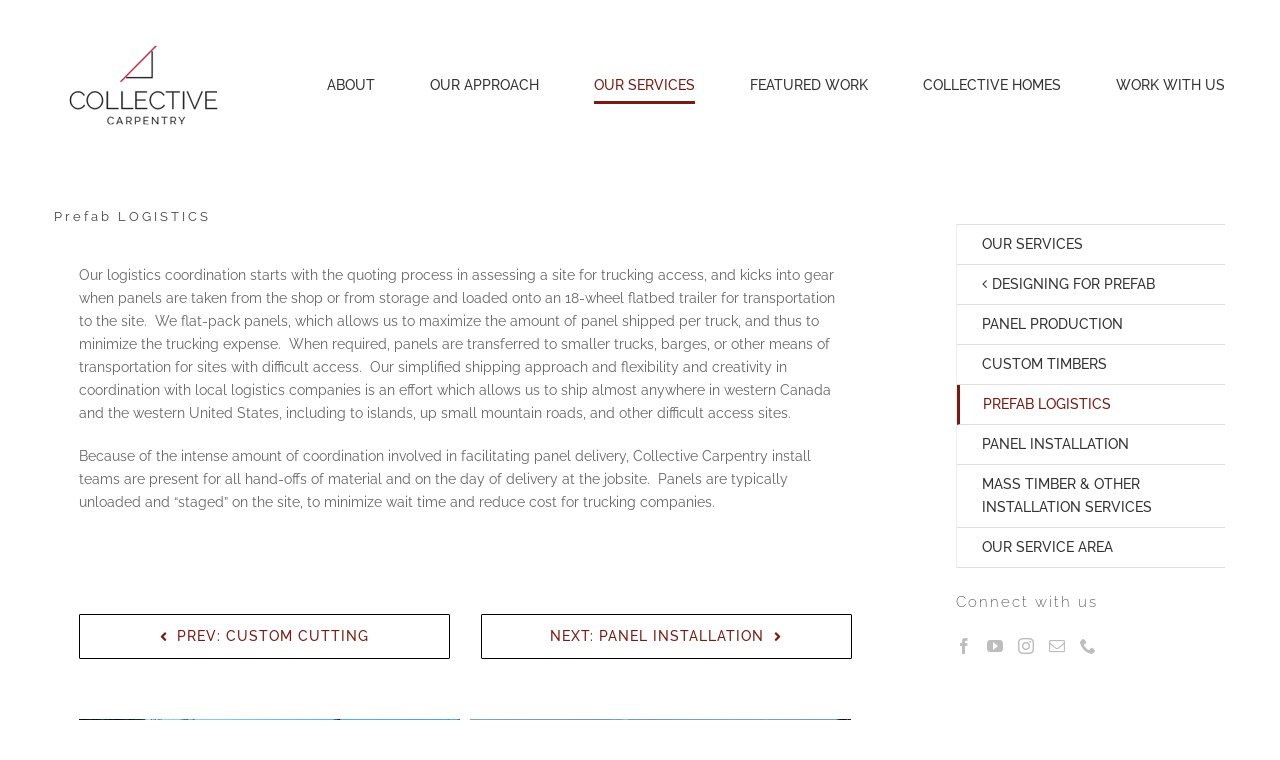

--- FILE ---
content_type: text/html; charset=UTF-8
request_url: https://collectivecarpentry.com/prefab-panel-logistics/
body_size: 16192
content:

<!DOCTYPE html>
<html class="avada-html-layout-wide avada-html-header-position-top" lang="en" prefix="og: http://ogp.me/ns# fb: http://ogp.me/ns/fb#">
<head>
	<meta http-equiv="X-UA-Compatible" content="IE=edge" />
	<meta http-equiv="Content-Type" content="text/html; charset=utf-8"/>
	<meta name="viewport" content="width=device-width, initial-scale=1" />
	
<!-- MapPress Easy Google Maps Version:2.95.3 (https://www.mappresspro.com) -->
<meta name='robots' content='index, follow, max-image-preview:large, max-snippet:-1, max-video-preview:-1' />
	<style>img:is([sizes="auto" i], [sizes^="auto," i]) { contain-intrinsic-size: 3000px 1500px }</style>
	
	<!-- This site is optimized with the Yoast SEO plugin v26.2 - https://yoast.com/wordpress/plugins/seo/ -->
	<title>Prefab LOGISTICS - Collective Carpentry - Prefab Building Systems</title>
	<meta name="description" content="To facilitate prefab panel delivery, Collective Carpentry install teams are present for all hand-offs and on delivery day at the jobsite." />
	<link rel="canonical" href="https://collectivecarpentry.com/prefab-panel-logistics/" />
	<meta property="og:locale" content="en_US" />
	<meta property="og:type" content="article" />
	<meta property="og:title" content="Prefab LOGISTICS - Collective Carpentry - Prefab Building Systems" />
	<meta property="og:description" content="To facilitate prefab panel delivery, Collective Carpentry install teams are present for all hand-offs and on delivery day at the jobsite." />
	<meta property="og:url" content="https://collectivecarpentry.com/prefab-panel-logistics/" />
	<meta property="og:site_name" content="Collective Carpentry - Prefab Building Systems" />
	<meta property="article:modified_time" content="2021-02-05T20:24:11+00:00" />
	<meta name="twitter:card" content="summary_large_image" />
	<meta name="twitter:label1" content="Est. reading time" />
	<meta name="twitter:data1" content="3 minutes" />
	<script type="application/ld+json" class="yoast-schema-graph">{"@context":"https://schema.org","@graph":[{"@type":"WebPage","@id":"https://collectivecarpentry.com/prefab-panel-logistics/","url":"https://collectivecarpentry.com/prefab-panel-logistics/","name":"Prefab LOGISTICS - Collective Carpentry - Prefab Building Systems","isPartOf":{"@id":"https://collectivecarpentry.com/#website"},"datePublished":"2020-12-23T12:31:38+00:00","dateModified":"2021-02-05T20:24:11+00:00","description":"To facilitate prefab panel delivery, Collective Carpentry install teams are present for all hand-offs and on delivery day at the jobsite.","breadcrumb":{"@id":"https://collectivecarpentry.com/prefab-panel-logistics/#breadcrumb"},"inLanguage":"en","potentialAction":[{"@type":"ReadAction","target":["https://collectivecarpentry.com/prefab-panel-logistics/"]}]},{"@type":"BreadcrumbList","@id":"https://collectivecarpentry.com/prefab-panel-logistics/#breadcrumb","itemListElement":[{"@type":"ListItem","position":1,"name":"Home","item":"https://collectivecarpentry.com/"},{"@type":"ListItem","position":2,"name":"Our Services","item":"https://collectivecarpentry.com/manufacturer-prefab-panel-services/"},{"@type":"ListItem","position":3,"name":"Prefab LOGISTICS"}]},{"@type":"WebSite","@id":"https://collectivecarpentry.com/#website","url":"https://collectivecarpentry.com/","name":"Collective Carpentry - Prefab Building Systems","description":"Serving Architects - Builders - Homeowners - Developers","potentialAction":[{"@type":"SearchAction","target":{"@type":"EntryPoint","urlTemplate":"https://collectivecarpentry.com/?s={search_term_string}"},"query-input":{"@type":"PropertyValueSpecification","valueRequired":true,"valueName":"search_term_string"}}],"inLanguage":"en"}]}</script>
	<!-- / Yoast SEO plugin. -->


<link rel="alternate" type="application/rss+xml" title="Collective Carpentry - Prefab Building Systems &raquo; Feed" href="https://collectivecarpentry.com/feed/" />
<link rel="alternate" type="application/rss+xml" title="Collective Carpentry - Prefab Building Systems &raquo; Comments Feed" href="https://collectivecarpentry.com/comments/feed/" />
					<link rel="shortcut icon" href="https://collectivecarpentry.com/wp-content/uploads/2020/09/Collective-Carpentry-32.png" type="image/x-icon" />
		
					<!-- Apple Touch Icon -->
			<link rel="apple-touch-icon" sizes="180x180" href="https://collectivecarpentry.com/wp-content/uploads/2020/09/Collective-Carpentry-icons-180.png">
		
					<!-- Android Icon -->
			<link rel="icon" sizes="192x192" href="https://collectivecarpentry.com/wp-content/uploads/2020/09/Collective-Carpentry-icons-Lines.png">
		
					<!-- MS Edge Icon -->
			<meta name="msapplication-TileImage" content="https://collectivecarpentry.com/wp-content/uploads/2020/09/Collective-Carpentry-icons-152.png">
									<meta name="description" content="Our logistics coordination starts with the quoting process in assessing a site for trucking access, and kicks into gear when panels are taken from the shop or from storage and loaded onto an 18-wheel flatbed trailer for transportation to the site.  We flat-pack panels, which allows us to maximize the amount of panel"/>
				
		<meta property="og:locale" content="en_US"/>
		<meta property="og:type" content="article"/>
		<meta property="og:site_name" content="Collective Carpentry - Prefab Building Systems"/>
		<meta property="og:title" content="Prefab LOGISTICS - Collective Carpentry - Prefab Building Systems"/>
				<meta property="og:description" content="Our logistics coordination starts with the quoting process in assessing a site for trucking access, and kicks into gear when panels are taken from the shop or from storage and loaded onto an 18-wheel flatbed trailer for transportation to the site.  We flat-pack panels, which allows us to maximize the amount of panel"/>
				<meta property="og:url" content="https://collectivecarpentry.com/prefab-panel-logistics/"/>
													<meta property="article:modified_time" content="2021-02-05T20:24:11+00:00"/>
											<meta property="og:image" content="https://collectivecarpentry.com/wp-content/uploads/2020/09/Collective_Carpentry-logo-175.png"/>
		<meta property="og:image:width" content="175"/>
		<meta property="og:image:height" content="112"/>
		<meta property="og:image:type" content="image/png"/>
						<!-- This site uses the Google Analytics by MonsterInsights plugin v9.9.0 - Using Analytics tracking - https://www.monsterinsights.com/ -->
							<script src="//www.googletagmanager.com/gtag/js?id=G-N0NK6PMPS0"  data-cfasync="false" data-wpfc-render="false" type="text/javascript" async></script>
			<script data-cfasync="false" data-wpfc-render="false" type="text/javascript">
				var mi_version = '9.9.0';
				var mi_track_user = true;
				var mi_no_track_reason = '';
								var MonsterInsightsDefaultLocations = {"page_location":"https:\/\/collectivecarpentry.com\/prefab-panel-logistics\/"};
								if ( typeof MonsterInsightsPrivacyGuardFilter === 'function' ) {
					var MonsterInsightsLocations = (typeof MonsterInsightsExcludeQuery === 'object') ? MonsterInsightsPrivacyGuardFilter( MonsterInsightsExcludeQuery ) : MonsterInsightsPrivacyGuardFilter( MonsterInsightsDefaultLocations );
				} else {
					var MonsterInsightsLocations = (typeof MonsterInsightsExcludeQuery === 'object') ? MonsterInsightsExcludeQuery : MonsterInsightsDefaultLocations;
				}

								var disableStrs = [
										'ga-disable-G-N0NK6PMPS0',
									];

				/* Function to detect opted out users */
				function __gtagTrackerIsOptedOut() {
					for (var index = 0; index < disableStrs.length; index++) {
						if (document.cookie.indexOf(disableStrs[index] + '=true') > -1) {
							return true;
						}
					}

					return false;
				}

				/* Disable tracking if the opt-out cookie exists. */
				if (__gtagTrackerIsOptedOut()) {
					for (var index = 0; index < disableStrs.length; index++) {
						window[disableStrs[index]] = true;
					}
				}

				/* Opt-out function */
				function __gtagTrackerOptout() {
					for (var index = 0; index < disableStrs.length; index++) {
						document.cookie = disableStrs[index] + '=true; expires=Thu, 31 Dec 2099 23:59:59 UTC; path=/';
						window[disableStrs[index]] = true;
					}
				}

				if ('undefined' === typeof gaOptout) {
					function gaOptout() {
						__gtagTrackerOptout();
					}
				}
								window.dataLayer = window.dataLayer || [];

				window.MonsterInsightsDualTracker = {
					helpers: {},
					trackers: {},
				};
				if (mi_track_user) {
					function __gtagDataLayer() {
						dataLayer.push(arguments);
					}

					function __gtagTracker(type, name, parameters) {
						if (!parameters) {
							parameters = {};
						}

						if (parameters.send_to) {
							__gtagDataLayer.apply(null, arguments);
							return;
						}

						if (type === 'event') {
														parameters.send_to = monsterinsights_frontend.v4_id;
							var hookName = name;
							if (typeof parameters['event_category'] !== 'undefined') {
								hookName = parameters['event_category'] + ':' + name;
							}

							if (typeof MonsterInsightsDualTracker.trackers[hookName] !== 'undefined') {
								MonsterInsightsDualTracker.trackers[hookName](parameters);
							} else {
								__gtagDataLayer('event', name, parameters);
							}
							
						} else {
							__gtagDataLayer.apply(null, arguments);
						}
					}

					__gtagTracker('js', new Date());
					__gtagTracker('set', {
						'developer_id.dZGIzZG': true,
											});
					if ( MonsterInsightsLocations.page_location ) {
						__gtagTracker('set', MonsterInsightsLocations);
					}
										__gtagTracker('config', 'G-N0NK6PMPS0', {"forceSSL":"true","link_attribution":"true"} );
										window.gtag = __gtagTracker;										(function () {
						/* https://developers.google.com/analytics/devguides/collection/analyticsjs/ */
						/* ga and __gaTracker compatibility shim. */
						var noopfn = function () {
							return null;
						};
						var newtracker = function () {
							return new Tracker();
						};
						var Tracker = function () {
							return null;
						};
						var p = Tracker.prototype;
						p.get = noopfn;
						p.set = noopfn;
						p.send = function () {
							var args = Array.prototype.slice.call(arguments);
							args.unshift('send');
							__gaTracker.apply(null, args);
						};
						var __gaTracker = function () {
							var len = arguments.length;
							if (len === 0) {
								return;
							}
							var f = arguments[len - 1];
							if (typeof f !== 'object' || f === null || typeof f.hitCallback !== 'function') {
								if ('send' === arguments[0]) {
									var hitConverted, hitObject = false, action;
									if ('event' === arguments[1]) {
										if ('undefined' !== typeof arguments[3]) {
											hitObject = {
												'eventAction': arguments[3],
												'eventCategory': arguments[2],
												'eventLabel': arguments[4],
												'value': arguments[5] ? arguments[5] : 1,
											}
										}
									}
									if ('pageview' === arguments[1]) {
										if ('undefined' !== typeof arguments[2]) {
											hitObject = {
												'eventAction': 'page_view',
												'page_path': arguments[2],
											}
										}
									}
									if (typeof arguments[2] === 'object') {
										hitObject = arguments[2];
									}
									if (typeof arguments[5] === 'object') {
										Object.assign(hitObject, arguments[5]);
									}
									if ('undefined' !== typeof arguments[1].hitType) {
										hitObject = arguments[1];
										if ('pageview' === hitObject.hitType) {
											hitObject.eventAction = 'page_view';
										}
									}
									if (hitObject) {
										action = 'timing' === arguments[1].hitType ? 'timing_complete' : hitObject.eventAction;
										hitConverted = mapArgs(hitObject);
										__gtagTracker('event', action, hitConverted);
									}
								}
								return;
							}

							function mapArgs(args) {
								var arg, hit = {};
								var gaMap = {
									'eventCategory': 'event_category',
									'eventAction': 'event_action',
									'eventLabel': 'event_label',
									'eventValue': 'event_value',
									'nonInteraction': 'non_interaction',
									'timingCategory': 'event_category',
									'timingVar': 'name',
									'timingValue': 'value',
									'timingLabel': 'event_label',
									'page': 'page_path',
									'location': 'page_location',
									'title': 'page_title',
									'referrer' : 'page_referrer',
								};
								for (arg in args) {
																		if (!(!args.hasOwnProperty(arg) || !gaMap.hasOwnProperty(arg))) {
										hit[gaMap[arg]] = args[arg];
									} else {
										hit[arg] = args[arg];
									}
								}
								return hit;
							}

							try {
								f.hitCallback();
							} catch (ex) {
							}
						};
						__gaTracker.create = newtracker;
						__gaTracker.getByName = newtracker;
						__gaTracker.getAll = function () {
							return [];
						};
						__gaTracker.remove = noopfn;
						__gaTracker.loaded = true;
						window['__gaTracker'] = __gaTracker;
					})();
									} else {
										console.log("");
					(function () {
						function __gtagTracker() {
							return null;
						}

						window['__gtagTracker'] = __gtagTracker;
						window['gtag'] = __gtagTracker;
					})();
									}
			</script>
			
							<!-- / Google Analytics by MonsterInsights -->
		<link rel='stylesheet' id='mappress-css' href='https://collectivecarpentry.com/wp-content/plugins/mappress-google-maps-for-wordpress/css/mappress.css?ver=2.95.3' type='text/css' media='all' />
<link rel='stylesheet' id='fusion-dynamic-css-css' href='https://collectivecarpentry.com/wp-content/uploads/fusion-styles/0c75671fc5bfab8e9f5c85aa2eeef05d.min.css?ver=3.13.3' type='text/css' media='all' />
<script type="text/javascript" src="https://collectivecarpentry.com/wp-content/plugins/google-analytics-for-wordpress/assets/js/frontend-gtag.min.js?ver=9.9.0" id="monsterinsights-frontend-script-js" async="async" data-wp-strategy="async"></script>
<script data-cfasync="false" data-wpfc-render="false" type="text/javascript" id='monsterinsights-frontend-script-js-extra'>/* <![CDATA[ */
var monsterinsights_frontend = {"js_events_tracking":"true","download_extensions":"doc,pdf,ppt,zip,xls,docx,pptx,xlsx,dxf,","inbound_paths":"[{\"path\":\"\\\/go\\\/\",\"label\":\"affiliate\"},{\"path\":\"\\\/recommend\\\/\",\"label\":\"affiliate\"}]","home_url":"https:\/\/collectivecarpentry.com","hash_tracking":"false","v4_id":"G-N0NK6PMPS0"};/* ]]> */
</script>
<script type="text/javascript" src="https://collectivecarpentry.com/wp-includes/js/jquery/jquery.min.js?ver=3.7.1" id="jquery-core-js"></script>
<script type="text/javascript" src="https://collectivecarpentry.com/wp-includes/js/jquery/jquery-migrate.min.js?ver=3.4.1" id="jquery-migrate-js"></script>
<link rel="https://api.w.org/" href="https://collectivecarpentry.com/wp-json/" /><link rel="alternate" title="JSON" type="application/json" href="https://collectivecarpentry.com/wp-json/wp/v2/pages/4556" /><link rel="EditURI" type="application/rsd+xml" title="RSD" href="https://collectivecarpentry.com/xmlrpc.php?rsd" />
<meta name="generator" content="WordPress 6.8.3" />
<link rel='shortlink' href='https://collectivecarpentry.com/?p=4556' />
<link rel="alternate" title="oEmbed (JSON)" type="application/json+oembed" href="https://collectivecarpentry.com/wp-json/oembed/1.0/embed?url=https%3A%2F%2Fcollectivecarpentry.com%2Fprefab-panel-logistics%2F" />
<link rel="alternate" title="oEmbed (XML)" type="text/xml+oembed" href="https://collectivecarpentry.com/wp-json/oembed/1.0/embed?url=https%3A%2F%2Fcollectivecarpentry.com%2Fprefab-panel-logistics%2F&#038;format=xml" />
<style type="text/css" id="css-fb-visibility">@media screen and (max-width: 640px){.fusion-no-small-visibility{display:none !important;}body .sm-text-align-center{text-align:center !important;}body .sm-text-align-left{text-align:left !important;}body .sm-text-align-right{text-align:right !important;}body .sm-flex-align-center{justify-content:center !important;}body .sm-flex-align-flex-start{justify-content:flex-start !important;}body .sm-flex-align-flex-end{justify-content:flex-end !important;}body .sm-mx-auto{margin-left:auto !important;margin-right:auto !important;}body .sm-ml-auto{margin-left:auto !important;}body .sm-mr-auto{margin-right:auto !important;}body .fusion-absolute-position-small{position:absolute;top:auto;width:100%;}.awb-sticky.awb-sticky-small{ position: sticky; top: var(--awb-sticky-offset,0); }}@media screen and (min-width: 641px) and (max-width: 1024px){.fusion-no-medium-visibility{display:none !important;}body .md-text-align-center{text-align:center !important;}body .md-text-align-left{text-align:left !important;}body .md-text-align-right{text-align:right !important;}body .md-flex-align-center{justify-content:center !important;}body .md-flex-align-flex-start{justify-content:flex-start !important;}body .md-flex-align-flex-end{justify-content:flex-end !important;}body .md-mx-auto{margin-left:auto !important;margin-right:auto !important;}body .md-ml-auto{margin-left:auto !important;}body .md-mr-auto{margin-right:auto !important;}body .fusion-absolute-position-medium{position:absolute;top:auto;width:100%;}.awb-sticky.awb-sticky-medium{ position: sticky; top: var(--awb-sticky-offset,0); }}@media screen and (min-width: 1025px){.fusion-no-large-visibility{display:none !important;}body .lg-text-align-center{text-align:center !important;}body .lg-text-align-left{text-align:left !important;}body .lg-text-align-right{text-align:right !important;}body .lg-flex-align-center{justify-content:center !important;}body .lg-flex-align-flex-start{justify-content:flex-start !important;}body .lg-flex-align-flex-end{justify-content:flex-end !important;}body .lg-mx-auto{margin-left:auto !important;margin-right:auto !important;}body .lg-ml-auto{margin-left:auto !important;}body .lg-mr-auto{margin-right:auto !important;}body .fusion-absolute-position-large{position:absolute;top:auto;width:100%;}.awb-sticky.awb-sticky-large{ position: sticky; top: var(--awb-sticky-offset,0); }}</style><style type="text/css">.recentcomments a{display:inline !important;padding:0 !important;margin:0 !important;}</style>		<script type="text/javascript">
			var doc = document.documentElement;
			doc.setAttribute( 'data-useragent', navigator.userAgent );
		</script>
		
	</head>

<body data-rsssl=1 class="wp-singular page-template page-template-side-navigation page-template-side-navigation-php page page-id-4556 page-child parent-pageid-4534 wp-theme-Avada has-sidebar fusion-image-hovers fusion-pagination-sizing fusion-button_type-flat fusion-button_span-no fusion-button_gradient-linear avada-image-rollover-circle-yes avada-image-rollover-yes avada-image-rollover-direction-top fusion-body ltr fusion-sticky-header no-mobile-sticky-header no-mobile-slidingbar no-mobile-totop avada-has-rev-slider-styles fusion-disable-outline fusion-sub-menu-fade mobile-logo-pos-left layout-wide-mode avada-has-boxed-modal-shadow-none layout-scroll-offset-full avada-has-zero-margin-offset-top fusion-top-header menu-text-align-center mobile-menu-design-modern fusion-show-pagination-text fusion-header-layout-v1 avada-responsive avada-footer-fx-none avada-menu-highlight-style-bottombar fusion-search-form-classic fusion-main-menu-search-dropdown fusion-avatar-square avada-dropdown-styles avada-blog-layout-grid avada-blog-archive-layout-large avada-header-shadow-no avada-menu-icon-position-top avada-has-megamenu-shadow avada-has-pagetitle-100-width avada-has-pagetitle-bg-full avada-has-pagetitle-bg-parallax avada-has-titlebar-hide avada-has-pagination-padding avada-flyout-menu-direction-fade avada-ec-views-v1" data-awb-post-id="4556">
		<a class="skip-link screen-reader-text" href="#content">Skip to content</a>

	<div id="boxed-wrapper">
		
		<div id="wrapper" class="fusion-wrapper">
			<div id="home" style="position:relative;top:-1px;"></div>
							
					
			<header class="fusion-header-wrapper">
				<div class="fusion-header-v1 fusion-logo-alignment fusion-logo-left fusion-sticky-menu-1 fusion-sticky-logo- fusion-mobile-logo-1  fusion-mobile-menu-design-modern">
					<div class="fusion-header-sticky-height"></div>
<div class="fusion-header">
	<div class="fusion-row">
					<div class="fusion-logo" data-margin-top="29px" data-margin-bottom="29px" data-margin-left="0px" data-margin-right="0px">
			<a class="fusion-logo-link"  href="https://collectivecarpentry.com/" >

						<!-- standard logo -->
			<img src="https://collectivecarpentry.com/wp-content/uploads/2020/09/Collective_Carpentry-logo-175.png" srcset="https://collectivecarpentry.com/wp-content/uploads/2020/09/Collective_Carpentry-logo-175.png 1x, https://collectivecarpentry.com/wp-content/uploads/2020/09/Collective_Carpentry-logo.png 2x" width="175" height="112" style="max-height:112px;height:auto;" alt="Collective Carpentry &#8211; Prefab Building Systems Logo" data-retina_logo_url="https://collectivecarpentry.com/wp-content/uploads/2020/09/Collective_Carpentry-logo.png" class="fusion-standard-logo" />

											<!-- mobile logo -->
				<img src="https://collectivecarpentry.com/wp-content/uploads/2020/09/Collective_Carpentry-logo-175.png" srcset="https://collectivecarpentry.com/wp-content/uploads/2020/09/Collective_Carpentry-logo-175.png 1x, https://collectivecarpentry.com/wp-content/uploads/2020/09/Collective_Carpentry-logo.png 2x" width="175" height="112" style="max-height:112px;height:auto;" alt="Collective Carpentry &#8211; Prefab Building Systems Logo" data-retina_logo_url="https://collectivecarpentry.com/wp-content/uploads/2020/09/Collective_Carpentry-logo.png" class="fusion-mobile-logo" />
			
					</a>
		</div>		<nav class="fusion-main-menu" aria-label="Main Menu"><ul id="menu-collective-clean" class="fusion-menu"><li  id="menu-item-4182"  class="menu-item menu-item-type-post_type menu-item-object-page menu-item-has-children menu-item-4182 fusion-dropdown-menu"  data-item-id="4182"><a  href="https://collectivecarpentry.com/collective-carpentry-prefab-panel-manufacture/" class="fusion-bottombar-highlight"><span class="menu-text">ABOUT</span></a><ul class="sub-menu"><li  id="menu-item-7469"  class="menu-item menu-item-type-post_type menu-item-object-page menu-item-7469 fusion-dropdown-submenu" ><a  href="https://collectivecarpentry.com/collective-carpentry-history-prefab-manufacturing/" class="fusion-bottombar-highlight"><span>OUR STORY</span></a></li><li  id="menu-item-7470"  class="menu-item menu-item-type-post_type menu-item-object-page menu-item-7470 fusion-dropdown-submenu" ><a  href="https://collectivecarpentry.com/collective-corporate-values/" class="fusion-bottombar-highlight"><span>OUR VALUES</span></a></li><li  id="menu-item-7471"  class="menu-item menu-item-type-post_type menu-item-object-page menu-item-7471 fusion-dropdown-submenu" ><a  href="https://collectivecarpentry.com/prefab-panels-experts/" class="fusion-bottombar-highlight"><span>OUR TEAM</span></a></li><li  id="menu-item-7472"  class="menu-item menu-item-type-post_type menu-item-object-page menu-item-7472 fusion-dropdown-submenu" ><a  href="https://collectivecarpentry.com/prefab-panel-production-canada/" class="fusion-bottombar-highlight"><span>OUR FACILITIES</span></a></li><li  id="menu-item-7529"  class="menu-item menu-item-type-post_type menu-item-object-page menu-item-7529 fusion-dropdown-submenu" ><a  href="https://collectivecarpentry.com/prefab-panel-production-canada-press/" class="fusion-bottombar-highlight"><span>PRESS</span></a></li></ul></li><li  id="menu-item-4212"  class="menu-item menu-item-type-post_type menu-item-object-page menu-item-has-children menu-item-4212 fusion-dropdown-menu"  data-item-id="4212"><a  href="https://collectivecarpentry.com/approach-to-prefab-construction/" class="fusion-bottombar-highlight"><span class="menu-text">OUR APPROACH</span></a><ul class="sub-menu"><li  id="menu-item-7473"  class="menu-item menu-item-type-post_type menu-item-object-page menu-item-7473 fusion-dropdown-submenu" ><a  href="https://collectivecarpentry.com/approach-to-prefab-construction/what-is-high-performance-construction/" class="fusion-bottombar-highlight"><span>What is High Performance Construction?</span></a></li><li  id="menu-item-7474"  class="menu-item menu-item-type-post_type menu-item-object-page menu-item-7474 fusion-dropdown-submenu" ><a  href="https://collectivecarpentry.com/approach-to-prefab-construction/what-is-off-site-construction/" class="fusion-bottombar-highlight"><span>What is Off-Site Construction?</span></a></li><li  id="menu-item-7475"  class="menu-item menu-item-type-post_type menu-item-object-page menu-item-7475 fusion-dropdown-submenu" ><a  href="https://collectivecarpentry.com/approach-to-prefab-construction/benefits-of-high-performance-construction/" class="fusion-bottombar-highlight"><span>Benefits of High Performance Construction</span></a></li><li  id="menu-item-7476"  class="menu-item menu-item-type-post_type menu-item-object-page menu-item-7476 fusion-dropdown-submenu" ><a  href="https://collectivecarpentry.com/approach-to-prefab-construction/benefits-of-off-site-construction/" class="fusion-bottombar-highlight"><span>Benefits of Off-Site Construction</span></a></li><li  id="menu-item-7477"  class="menu-item menu-item-type-post_type menu-item-object-page menu-item-7477 fusion-dropdown-submenu" ><a  href="https://collectivecarpentry.com/approach-to-prefab-construction/construction-industry-prefab-evolution/" class="fusion-bottombar-highlight"><span>An Industry Evolving</span></a></li></ul></li><li  id="menu-item-4537"  class="menu-item menu-item-type-post_type menu-item-object-page current-page-ancestor current-menu-ancestor current-menu-parent current-page-parent current_page_parent current_page_ancestor menu-item-has-children menu-item-4537 fusion-dropdown-menu"  data-item-id="4537"><a  href="https://collectivecarpentry.com/manufacturer-prefab-panel-services/" class="fusion-bottombar-highlight"><span class="menu-text">OUR SERVICES</span></a><ul class="sub-menu"><li  id="menu-item-7484"  class="menu-item menu-item-type-post_type menu-item-object-page menu-item-has-children menu-item-7484 fusion-dropdown-submenu" ><a  href="https://collectivecarpentry.com/our-services/designing-prefab-building/" class="fusion-bottombar-highlight"><span>3D MODELING &#038; PRODUCTION DOCUMENTATION</span></a><ul class="sub-menu"><li  id="menu-item-7485"  class="menu-item menu-item-type-post_type menu-item-object-page menu-item-7485" ><a  href="https://collectivecarpentry.com/our-services/designing-for-prefab/collective-carpentry-prefab-building-system/" class="fusion-bottombar-highlight"><span>The Collective Carpentry Building System</span></a></li><li  id="menu-item-7486"  class="menu-item menu-item-type-post_type menu-item-object-page menu-item-7486" ><a  href="https://collectivecarpentry.com/our-services/designing-for-prefab/collective-carpentry-standard-details/" class="fusion-bottombar-highlight"><span>Standard Details</span></a></li></ul></li><li  id="menu-item-7478"  class="menu-item menu-item-type-post_type menu-item-object-page menu-item-7478 fusion-dropdown-submenu" ><a  href="https://collectivecarpentry.com/our-services/panel-production-canada-usa/" class="fusion-bottombar-highlight"><span>PANEL PRODUCTION</span></a></li><li  id="menu-item-7479"  class="menu-item menu-item-type-post_type menu-item-object-page menu-item-7479 fusion-dropdown-submenu" ><a  href="https://collectivecarpentry.com/mass-timber-custom-timbers/" class="fusion-bottombar-highlight"><span>CUSTOM TIMBERS</span></a></li><li  id="menu-item-7480"  class="menu-item menu-item-type-post_type menu-item-object-page current-menu-item page_item page-item-4556 current_page_item menu-item-7480 fusion-dropdown-submenu" ><a  href="https://collectivecarpentry.com/prefab-panel-logistics/" class="fusion-bottombar-highlight"><span>LOGISTICS</span></a></li><li  id="menu-item-7481"  class="menu-item menu-item-type-post_type menu-item-object-page menu-item-7481 fusion-dropdown-submenu" ><a  href="https://collectivecarpentry.com/our-services/prefab-panel-installation/" class="fusion-bottombar-highlight"><span>PANEL INSTALLATION</span></a></li><li  id="menu-item-7482"  class="menu-item menu-item-type-post_type menu-item-object-page menu-item-7482 fusion-dropdown-submenu" ><a  href="https://collectivecarpentry.com/prefab-other-installation-services/" class="fusion-bottombar-highlight"><span>MASS TIMBER &#038; OTHER INSTALLATION SERVICES</span></a></li><li  id="menu-item-7483"  class="menu-item menu-item-type-post_type menu-item-object-page menu-item-7483 fusion-dropdown-submenu" ><a  href="https://collectivecarpentry.com/prefab-panel-service-area/" class="fusion-bottombar-highlight"><span>OUR SERVICE AREA</span></a></li></ul></li><li  id="menu-item-7494"  class="menu-item menu-item-type-post_type menu-item-object-page menu-item-7494"  data-item-id="7494"><a  href="https://collectivecarpentry.com/featured-work/" class="fusion-bottombar-highlight"><span class="menu-text">FEATURED WORK</span></a></li><li  id="menu-item-7539"  class="menu-item menu-item-type-post_type menu-item-object-page menu-item-7539"  data-item-id="7539"><a  href="https://collectivecarpentry.com/work-with-us/choose-your-design-paradigm/collective-homes/" class="fusion-bottombar-highlight"><span class="menu-text">COLLECTIVE HOMES</span></a></li><li  id="menu-item-4533"  class="menu-item menu-item-type-post_type menu-item-object-page menu-item-has-children menu-item-4533 fusion-dropdown-menu"  data-item-id="4533"><a  href="https://collectivecarpentry.com/collaborate-collective-carpentry/" class="fusion-bottombar-highlight"><span class="menu-text">WORK WITH US</span></a><ul class="sub-menu"><li  id="menu-item-7496"  class="menu-item menu-item-type-post_type menu-item-object-page menu-item-7496 fusion-dropdown-submenu" ><a  href="https://collectivecarpentry.com/choose-design-paradigm-prefab/" class="fusion-bottombar-highlight"><span>CHOOSE YOUR DESIGN PARADIGM</span></a></li><li  id="menu-item-7495"  class="menu-item menu-item-type-post_type menu-item-object-page menu-item-7495 fusion-dropdown-submenu" ><a  href="https://collectivecarpentry.com/work-with-us/prefab-construction-process/" class="fusion-bottombar-highlight"><span>OUR PROCESS</span></a></li><li  id="menu-item-7498"  class="menu-item menu-item-type-post_type menu-item-object-page menu-item-7498 fusion-dropdown-submenu" ><a  href="https://collectivecarpentry.com/work-with-us/submit-your-project-for-a-prefab-quote/" class="fusion-bottombar-highlight"><span>SUBMIT YOUR DESIGNS</span></a></li><li  id="menu-item-7500"  class="menu-item menu-item-type-post_type menu-item-object-page menu-item-7500 fusion-dropdown-submenu" ><a  href="https://collectivecarpentry.com/build-with-collective-carpentry-prefab-off-site-construction/" class="fusion-bottombar-highlight"><span>WHY COLLECTIVE?</span></a></li><li  id="menu-item-7499"  class="menu-item menu-item-type-post_type menu-item-object-page menu-item-7499 fusion-dropdown-submenu" ><a  href="https://collectivecarpentry.com/contact-collective-carpentry-prefab-construction/" class="fusion-bottombar-highlight"><span>CONTACT US</span></a></li><li  id="menu-item-7497"  class="menu-item menu-item-type-post_type menu-item-object-page menu-item-7497 fusion-dropdown-submenu" ><a  href="https://collectivecarpentry.com/careers-collective-carpentry-prefab/" class="fusion-bottombar-highlight"><span>CAREERS</span></a></li></ul></li></ul></nav><nav class="fusion-main-menu fusion-sticky-menu" aria-label="Main Menu Sticky"><ul id="menu-collective-clean-1" class="fusion-menu"><li   class="menu-item menu-item-type-post_type menu-item-object-page menu-item-has-children menu-item-4182 fusion-dropdown-menu"  data-item-id="4182"><a  href="https://collectivecarpentry.com/collective-carpentry-prefab-panel-manufacture/" class="fusion-bottombar-highlight"><span class="menu-text">ABOUT</span></a><ul class="sub-menu"><li   class="menu-item menu-item-type-post_type menu-item-object-page menu-item-7469 fusion-dropdown-submenu" ><a  href="https://collectivecarpentry.com/collective-carpentry-history-prefab-manufacturing/" class="fusion-bottombar-highlight"><span>OUR STORY</span></a></li><li   class="menu-item menu-item-type-post_type menu-item-object-page menu-item-7470 fusion-dropdown-submenu" ><a  href="https://collectivecarpentry.com/collective-corporate-values/" class="fusion-bottombar-highlight"><span>OUR VALUES</span></a></li><li   class="menu-item menu-item-type-post_type menu-item-object-page menu-item-7471 fusion-dropdown-submenu" ><a  href="https://collectivecarpentry.com/prefab-panels-experts/" class="fusion-bottombar-highlight"><span>OUR TEAM</span></a></li><li   class="menu-item menu-item-type-post_type menu-item-object-page menu-item-7472 fusion-dropdown-submenu" ><a  href="https://collectivecarpentry.com/prefab-panel-production-canada/" class="fusion-bottombar-highlight"><span>OUR FACILITIES</span></a></li><li   class="menu-item menu-item-type-post_type menu-item-object-page menu-item-7529 fusion-dropdown-submenu" ><a  href="https://collectivecarpentry.com/prefab-panel-production-canada-press/" class="fusion-bottombar-highlight"><span>PRESS</span></a></li></ul></li><li   class="menu-item menu-item-type-post_type menu-item-object-page menu-item-has-children menu-item-4212 fusion-dropdown-menu"  data-item-id="4212"><a  href="https://collectivecarpentry.com/approach-to-prefab-construction/" class="fusion-bottombar-highlight"><span class="menu-text">OUR APPROACH</span></a><ul class="sub-menu"><li   class="menu-item menu-item-type-post_type menu-item-object-page menu-item-7473 fusion-dropdown-submenu" ><a  href="https://collectivecarpentry.com/approach-to-prefab-construction/what-is-high-performance-construction/" class="fusion-bottombar-highlight"><span>What is High Performance Construction?</span></a></li><li   class="menu-item menu-item-type-post_type menu-item-object-page menu-item-7474 fusion-dropdown-submenu" ><a  href="https://collectivecarpentry.com/approach-to-prefab-construction/what-is-off-site-construction/" class="fusion-bottombar-highlight"><span>What is Off-Site Construction?</span></a></li><li   class="menu-item menu-item-type-post_type menu-item-object-page menu-item-7475 fusion-dropdown-submenu" ><a  href="https://collectivecarpentry.com/approach-to-prefab-construction/benefits-of-high-performance-construction/" class="fusion-bottombar-highlight"><span>Benefits of High Performance Construction</span></a></li><li   class="menu-item menu-item-type-post_type menu-item-object-page menu-item-7476 fusion-dropdown-submenu" ><a  href="https://collectivecarpentry.com/approach-to-prefab-construction/benefits-of-off-site-construction/" class="fusion-bottombar-highlight"><span>Benefits of Off-Site Construction</span></a></li><li   class="menu-item menu-item-type-post_type menu-item-object-page menu-item-7477 fusion-dropdown-submenu" ><a  href="https://collectivecarpentry.com/approach-to-prefab-construction/construction-industry-prefab-evolution/" class="fusion-bottombar-highlight"><span>An Industry Evolving</span></a></li></ul></li><li   class="menu-item menu-item-type-post_type menu-item-object-page current-page-ancestor current-menu-ancestor current-menu-parent current-page-parent current_page_parent current_page_ancestor menu-item-has-children menu-item-4537 fusion-dropdown-menu"  data-item-id="4537"><a  href="https://collectivecarpentry.com/manufacturer-prefab-panel-services/" class="fusion-bottombar-highlight"><span class="menu-text">OUR SERVICES</span></a><ul class="sub-menu"><li   class="menu-item menu-item-type-post_type menu-item-object-page menu-item-has-children menu-item-7484 fusion-dropdown-submenu" ><a  href="https://collectivecarpentry.com/our-services/designing-prefab-building/" class="fusion-bottombar-highlight"><span>3D MODELING &#038; PRODUCTION DOCUMENTATION</span></a><ul class="sub-menu"><li   class="menu-item menu-item-type-post_type menu-item-object-page menu-item-7485" ><a  href="https://collectivecarpentry.com/our-services/designing-for-prefab/collective-carpentry-prefab-building-system/" class="fusion-bottombar-highlight"><span>The Collective Carpentry Building System</span></a></li><li   class="menu-item menu-item-type-post_type menu-item-object-page menu-item-7486" ><a  href="https://collectivecarpentry.com/our-services/designing-for-prefab/collective-carpentry-standard-details/" class="fusion-bottombar-highlight"><span>Standard Details</span></a></li></ul></li><li   class="menu-item menu-item-type-post_type menu-item-object-page menu-item-7478 fusion-dropdown-submenu" ><a  href="https://collectivecarpentry.com/our-services/panel-production-canada-usa/" class="fusion-bottombar-highlight"><span>PANEL PRODUCTION</span></a></li><li   class="menu-item menu-item-type-post_type menu-item-object-page menu-item-7479 fusion-dropdown-submenu" ><a  href="https://collectivecarpentry.com/mass-timber-custom-timbers/" class="fusion-bottombar-highlight"><span>CUSTOM TIMBERS</span></a></li><li   class="menu-item menu-item-type-post_type menu-item-object-page current-menu-item page_item page-item-4556 current_page_item menu-item-7480 fusion-dropdown-submenu" ><a  href="https://collectivecarpentry.com/prefab-panel-logistics/" class="fusion-bottombar-highlight"><span>LOGISTICS</span></a></li><li   class="menu-item menu-item-type-post_type menu-item-object-page menu-item-7481 fusion-dropdown-submenu" ><a  href="https://collectivecarpentry.com/our-services/prefab-panel-installation/" class="fusion-bottombar-highlight"><span>PANEL INSTALLATION</span></a></li><li   class="menu-item menu-item-type-post_type menu-item-object-page menu-item-7482 fusion-dropdown-submenu" ><a  href="https://collectivecarpentry.com/prefab-other-installation-services/" class="fusion-bottombar-highlight"><span>MASS TIMBER &#038; OTHER INSTALLATION SERVICES</span></a></li><li   class="menu-item menu-item-type-post_type menu-item-object-page menu-item-7483 fusion-dropdown-submenu" ><a  href="https://collectivecarpentry.com/prefab-panel-service-area/" class="fusion-bottombar-highlight"><span>OUR SERVICE AREA</span></a></li></ul></li><li   class="menu-item menu-item-type-post_type menu-item-object-page menu-item-7494"  data-item-id="7494"><a  href="https://collectivecarpentry.com/featured-work/" class="fusion-bottombar-highlight"><span class="menu-text">FEATURED WORK</span></a></li><li   class="menu-item menu-item-type-post_type menu-item-object-page menu-item-7539"  data-item-id="7539"><a  href="https://collectivecarpentry.com/work-with-us/choose-your-design-paradigm/collective-homes/" class="fusion-bottombar-highlight"><span class="menu-text">COLLECTIVE HOMES</span></a></li><li   class="menu-item menu-item-type-post_type menu-item-object-page menu-item-has-children menu-item-4533 fusion-dropdown-menu"  data-item-id="4533"><a  href="https://collectivecarpentry.com/collaborate-collective-carpentry/" class="fusion-bottombar-highlight"><span class="menu-text">WORK WITH US</span></a><ul class="sub-menu"><li   class="menu-item menu-item-type-post_type menu-item-object-page menu-item-7496 fusion-dropdown-submenu" ><a  href="https://collectivecarpentry.com/choose-design-paradigm-prefab/" class="fusion-bottombar-highlight"><span>CHOOSE YOUR DESIGN PARADIGM</span></a></li><li   class="menu-item menu-item-type-post_type menu-item-object-page menu-item-7495 fusion-dropdown-submenu" ><a  href="https://collectivecarpentry.com/work-with-us/prefab-construction-process/" class="fusion-bottombar-highlight"><span>OUR PROCESS</span></a></li><li   class="menu-item menu-item-type-post_type menu-item-object-page menu-item-7498 fusion-dropdown-submenu" ><a  href="https://collectivecarpentry.com/work-with-us/submit-your-project-for-a-prefab-quote/" class="fusion-bottombar-highlight"><span>SUBMIT YOUR DESIGNS</span></a></li><li   class="menu-item menu-item-type-post_type menu-item-object-page menu-item-7500 fusion-dropdown-submenu" ><a  href="https://collectivecarpentry.com/build-with-collective-carpentry-prefab-off-site-construction/" class="fusion-bottombar-highlight"><span>WHY COLLECTIVE?</span></a></li><li   class="menu-item menu-item-type-post_type menu-item-object-page menu-item-7499 fusion-dropdown-submenu" ><a  href="https://collectivecarpentry.com/contact-collective-carpentry-prefab-construction/" class="fusion-bottombar-highlight"><span>CONTACT US</span></a></li><li   class="menu-item menu-item-type-post_type menu-item-object-page menu-item-7497 fusion-dropdown-submenu" ><a  href="https://collectivecarpentry.com/careers-collective-carpentry-prefab/" class="fusion-bottombar-highlight"><span>CAREERS</span></a></li></ul></li></ul></nav><div class="fusion-mobile-navigation"><ul id="menu-collective-clean-2" class="fusion-mobile-menu"><li   class="menu-item menu-item-type-post_type menu-item-object-page menu-item-has-children menu-item-4182 fusion-dropdown-menu"  data-item-id="4182"><a  href="https://collectivecarpentry.com/collective-carpentry-prefab-panel-manufacture/" class="fusion-bottombar-highlight"><span class="menu-text">ABOUT</span></a><ul class="sub-menu"><li   class="menu-item menu-item-type-post_type menu-item-object-page menu-item-7469 fusion-dropdown-submenu" ><a  href="https://collectivecarpentry.com/collective-carpentry-history-prefab-manufacturing/" class="fusion-bottombar-highlight"><span>OUR STORY</span></a></li><li   class="menu-item menu-item-type-post_type menu-item-object-page menu-item-7470 fusion-dropdown-submenu" ><a  href="https://collectivecarpentry.com/collective-corporate-values/" class="fusion-bottombar-highlight"><span>OUR VALUES</span></a></li><li   class="menu-item menu-item-type-post_type menu-item-object-page menu-item-7471 fusion-dropdown-submenu" ><a  href="https://collectivecarpentry.com/prefab-panels-experts/" class="fusion-bottombar-highlight"><span>OUR TEAM</span></a></li><li   class="menu-item menu-item-type-post_type menu-item-object-page menu-item-7472 fusion-dropdown-submenu" ><a  href="https://collectivecarpentry.com/prefab-panel-production-canada/" class="fusion-bottombar-highlight"><span>OUR FACILITIES</span></a></li><li   class="menu-item menu-item-type-post_type menu-item-object-page menu-item-7529 fusion-dropdown-submenu" ><a  href="https://collectivecarpentry.com/prefab-panel-production-canada-press/" class="fusion-bottombar-highlight"><span>PRESS</span></a></li></ul></li><li   class="menu-item menu-item-type-post_type menu-item-object-page menu-item-has-children menu-item-4212 fusion-dropdown-menu"  data-item-id="4212"><a  href="https://collectivecarpentry.com/approach-to-prefab-construction/" class="fusion-bottombar-highlight"><span class="menu-text">OUR APPROACH</span></a><ul class="sub-menu"><li   class="menu-item menu-item-type-post_type menu-item-object-page menu-item-7473 fusion-dropdown-submenu" ><a  href="https://collectivecarpentry.com/approach-to-prefab-construction/what-is-high-performance-construction/" class="fusion-bottombar-highlight"><span>What is High Performance Construction?</span></a></li><li   class="menu-item menu-item-type-post_type menu-item-object-page menu-item-7474 fusion-dropdown-submenu" ><a  href="https://collectivecarpentry.com/approach-to-prefab-construction/what-is-off-site-construction/" class="fusion-bottombar-highlight"><span>What is Off-Site Construction?</span></a></li><li   class="menu-item menu-item-type-post_type menu-item-object-page menu-item-7475 fusion-dropdown-submenu" ><a  href="https://collectivecarpentry.com/approach-to-prefab-construction/benefits-of-high-performance-construction/" class="fusion-bottombar-highlight"><span>Benefits of High Performance Construction</span></a></li><li   class="menu-item menu-item-type-post_type menu-item-object-page menu-item-7476 fusion-dropdown-submenu" ><a  href="https://collectivecarpentry.com/approach-to-prefab-construction/benefits-of-off-site-construction/" class="fusion-bottombar-highlight"><span>Benefits of Off-Site Construction</span></a></li><li   class="menu-item menu-item-type-post_type menu-item-object-page menu-item-7477 fusion-dropdown-submenu" ><a  href="https://collectivecarpentry.com/approach-to-prefab-construction/construction-industry-prefab-evolution/" class="fusion-bottombar-highlight"><span>An Industry Evolving</span></a></li></ul></li><li   class="menu-item menu-item-type-post_type menu-item-object-page current-page-ancestor current-menu-ancestor current-menu-parent current-page-parent current_page_parent current_page_ancestor menu-item-has-children menu-item-4537 fusion-dropdown-menu"  data-item-id="4537"><a  href="https://collectivecarpentry.com/manufacturer-prefab-panel-services/" class="fusion-bottombar-highlight"><span class="menu-text">OUR SERVICES</span></a><ul class="sub-menu"><li   class="menu-item menu-item-type-post_type menu-item-object-page menu-item-has-children menu-item-7484 fusion-dropdown-submenu" ><a  href="https://collectivecarpentry.com/our-services/designing-prefab-building/" class="fusion-bottombar-highlight"><span>3D MODELING &#038; PRODUCTION DOCUMENTATION</span></a><ul class="sub-menu"><li   class="menu-item menu-item-type-post_type menu-item-object-page menu-item-7485" ><a  href="https://collectivecarpentry.com/our-services/designing-for-prefab/collective-carpentry-prefab-building-system/" class="fusion-bottombar-highlight"><span>The Collective Carpentry Building System</span></a></li><li   class="menu-item menu-item-type-post_type menu-item-object-page menu-item-7486" ><a  href="https://collectivecarpentry.com/our-services/designing-for-prefab/collective-carpentry-standard-details/" class="fusion-bottombar-highlight"><span>Standard Details</span></a></li></ul></li><li   class="menu-item menu-item-type-post_type menu-item-object-page menu-item-7478 fusion-dropdown-submenu" ><a  href="https://collectivecarpentry.com/our-services/panel-production-canada-usa/" class="fusion-bottombar-highlight"><span>PANEL PRODUCTION</span></a></li><li   class="menu-item menu-item-type-post_type menu-item-object-page menu-item-7479 fusion-dropdown-submenu" ><a  href="https://collectivecarpentry.com/mass-timber-custom-timbers/" class="fusion-bottombar-highlight"><span>CUSTOM TIMBERS</span></a></li><li   class="menu-item menu-item-type-post_type menu-item-object-page current-menu-item page_item page-item-4556 current_page_item menu-item-7480 fusion-dropdown-submenu" ><a  href="https://collectivecarpentry.com/prefab-panel-logistics/" class="fusion-bottombar-highlight"><span>LOGISTICS</span></a></li><li   class="menu-item menu-item-type-post_type menu-item-object-page menu-item-7481 fusion-dropdown-submenu" ><a  href="https://collectivecarpentry.com/our-services/prefab-panel-installation/" class="fusion-bottombar-highlight"><span>PANEL INSTALLATION</span></a></li><li   class="menu-item menu-item-type-post_type menu-item-object-page menu-item-7482 fusion-dropdown-submenu" ><a  href="https://collectivecarpentry.com/prefab-other-installation-services/" class="fusion-bottombar-highlight"><span>MASS TIMBER &#038; OTHER INSTALLATION SERVICES</span></a></li><li   class="menu-item menu-item-type-post_type menu-item-object-page menu-item-7483 fusion-dropdown-submenu" ><a  href="https://collectivecarpentry.com/prefab-panel-service-area/" class="fusion-bottombar-highlight"><span>OUR SERVICE AREA</span></a></li></ul></li><li   class="menu-item menu-item-type-post_type menu-item-object-page menu-item-7494"  data-item-id="7494"><a  href="https://collectivecarpentry.com/featured-work/" class="fusion-bottombar-highlight"><span class="menu-text">FEATURED WORK</span></a></li><li   class="menu-item menu-item-type-post_type menu-item-object-page menu-item-7539"  data-item-id="7539"><a  href="https://collectivecarpentry.com/work-with-us/choose-your-design-paradigm/collective-homes/" class="fusion-bottombar-highlight"><span class="menu-text">COLLECTIVE HOMES</span></a></li><li   class="menu-item menu-item-type-post_type menu-item-object-page menu-item-has-children menu-item-4533 fusion-dropdown-menu"  data-item-id="4533"><a  href="https://collectivecarpentry.com/collaborate-collective-carpentry/" class="fusion-bottombar-highlight"><span class="menu-text">WORK WITH US</span></a><ul class="sub-menu"><li   class="menu-item menu-item-type-post_type menu-item-object-page menu-item-7496 fusion-dropdown-submenu" ><a  href="https://collectivecarpentry.com/choose-design-paradigm-prefab/" class="fusion-bottombar-highlight"><span>CHOOSE YOUR DESIGN PARADIGM</span></a></li><li   class="menu-item menu-item-type-post_type menu-item-object-page menu-item-7495 fusion-dropdown-submenu" ><a  href="https://collectivecarpentry.com/work-with-us/prefab-construction-process/" class="fusion-bottombar-highlight"><span>OUR PROCESS</span></a></li><li   class="menu-item menu-item-type-post_type menu-item-object-page menu-item-7498 fusion-dropdown-submenu" ><a  href="https://collectivecarpentry.com/work-with-us/submit-your-project-for-a-prefab-quote/" class="fusion-bottombar-highlight"><span>SUBMIT YOUR DESIGNS</span></a></li><li   class="menu-item menu-item-type-post_type menu-item-object-page menu-item-7500 fusion-dropdown-submenu" ><a  href="https://collectivecarpentry.com/build-with-collective-carpentry-prefab-off-site-construction/" class="fusion-bottombar-highlight"><span>WHY COLLECTIVE?</span></a></li><li   class="menu-item menu-item-type-post_type menu-item-object-page menu-item-7499 fusion-dropdown-submenu" ><a  href="https://collectivecarpentry.com/contact-collective-carpentry-prefab-construction/" class="fusion-bottombar-highlight"><span>CONTACT US</span></a></li><li   class="menu-item menu-item-type-post_type menu-item-object-page menu-item-7497 fusion-dropdown-submenu" ><a  href="https://collectivecarpentry.com/careers-collective-carpentry-prefab/" class="fusion-bottombar-highlight"><span>CAREERS</span></a></li></ul></li></ul></div>	<div class="fusion-mobile-menu-icons">
							<a href="#" class="fusion-icon awb-icon-bars" aria-label="Toggle mobile menu" aria-expanded="false"></a>
		
		
		
			</div>

<nav class="fusion-mobile-nav-holder fusion-mobile-menu-text-align-left" aria-label="Main Menu Mobile"></nav>

	<nav class="fusion-mobile-nav-holder fusion-mobile-menu-text-align-left fusion-mobile-sticky-nav-holder" aria-label="Main Menu Mobile Sticky"></nav>
					</div>
</div>
				</div>
				<div class="fusion-clearfix"></div>
			</header>
								
							<div id="sliders-container" class="fusion-slider-visibility">
					</div>
				
					
							
			<section class="fusion-page-title-bar fusion-tb-page-title-bar"><div class="fusion-fullwidth fullwidth-box fusion-builder-row-1 fusion-flex-container nonhundred-percent-fullwidth non-hundred-percent-height-scrolling" style="--awb-border-radius-top-left:0px;--awb-border-radius-top-right:0px;--awb-border-radius-bottom-right:0px;--awb-border-radius-bottom-left:0px;--awb-padding-right:10%;--awb-padding-bottom:0px;--awb-padding-left:30px;--awb-margin-bottom:0px;--awb-flex-wrap:wrap;" ><div class="fusion-builder-row fusion-row fusion-flex-align-items-flex-start fusion-flex-content-wrap" style="max-width:1216.8px;margin-left: calc(-4% / 2 );margin-right: calc(-4% / 2 );"><div class="fusion-layout-column fusion_builder_column fusion-builder-column-0 fusion_builder_column_1_1 1_1 fusion-flex-column fusion-flex-align-self-center" style="--awb-padding-left:24px;--awb-bg-size:cover;--awb-width-large:100%;--awb-margin-top-large:0px;--awb-spacing-right-large:1.92%;--awb-margin-bottom-large:0px;--awb-spacing-left-large:1.92%;--awb-width-medium:100%;--awb-order-medium:0;--awb-spacing-right-medium:1.92%;--awb-spacing-left-medium:1.92%;--awb-width-small:100%;--awb-order-small:0;--awb-spacing-right-small:1.92%;--awb-spacing-left-small:1.92%;"><div class="fusion-column-wrapper fusion-column-has-shadow fusion-flex-justify-content-flex-start fusion-content-layout-column"><div class="fusion-title title fusion-title-1 fusion-title-text fusion-title-size-one" style="--awb-margin-bottom:0px;"><div class="title-sep-container title-sep-container-left fusion-no-large-visibility fusion-no-medium-visibility fusion-no-small-visibility"><div class="title-sep sep- sep-solid" style="border-color:#e2e2e2;"></div></div><span class="awb-title-spacer fusion-no-large-visibility fusion-no-medium-visibility fusion-no-small-visibility"></span><h1 class="fusion-title-heading title-heading-left fusion-responsive-typography-calculated" style="margin:0;--fontSize:13;--minFontSize:13;line-height:1.14;">Prefab LOGISTICS</h1><span class="awb-title-spacer"></span><div class="title-sep-container title-sep-container-right"><div class="title-sep sep- sep-solid" style="border-color:#e2e2e2;"></div></div></div></div></div></div></div>
</section>
						<main id="main" class="clearfix ">
				<div class="fusion-row" style="">
<section id="content" class="" style="float: left;">
							<div id="post-4556" class="post-4556 page type-page status-publish hentry">
			<span class="entry-title rich-snippet-hidden">Prefab LOGISTICS</span><span class="vcard rich-snippet-hidden"><span class="fn"><a href="https://collectivecarpentry.com/author/admin/" title="Posts by origin" rel="author">origin</a></span></span><span class="updated rich-snippet-hidden">2021-02-05T20:24:11+00:00</span>						<div class="post-content">
				<div class="fusion-fullwidth fullwidth-box fusion-builder-row-2 nonhundred-percent-fullwidth non-hundred-percent-height-scrolling" style="--awb-border-sizes-top:0px;--awb-border-sizes-bottom:0px;--awb-border-sizes-left:0px;--awb-border-sizes-right:0px;--awb-border-radius-top-left:0px;--awb-border-radius-top-right:0px;--awb-border-radius-bottom-right:0px;--awb-border-radius-bottom-left:0px;--awb-padding-top:40px;--awb-padding-bottom:20px;--awb-flex-wrap:wrap;" ><div class="fusion-builder-row fusion-row"><div class="fusion-layout-column fusion_builder_column fusion-builder-column-1 fusion_builder_column_1_1 1_1 fusion-one-full fusion-column-first fusion-column-last" style="--awb-bg-size:cover;"><div class="fusion-column-wrapper fusion-flex-column-wrapper-legacy"><div class="fusion-text fusion-text-1"><p><span style="font-weight: 400;">Our logistics coordination starts with the quoting process in assessing a site for trucking access, and kicks into gear when panels are taken from the shop or from storage and loaded onto an 18-wheel flatbed trailer for transportation to the site.  We flat-pack panels, which allows us to maximize the amount of panel shipped per truck, and thus to minimize the trucking expense.  When required, panels are transferred to smaller trucks, barges, or other means of transportation for sites with difficult access.  Our simplified shipping approach and flexibility and creativity in coordination with local logistics companies is an effort which allows us to ship almost anywhere in western Canada and the western United States, including to islands, up small mountain roads, and other difficult access sites.</span></p>
<p><span style="font-weight: 400;">Because of the intense amount of coordination involved in facilitating panel delivery, Collective Carpentry install teams are present for all hand-offs of material and on the day of delivery at the jobsite.  Panels are typically unloaded and “staged” on the site, to minimize wait time and reduce cost for trucking companies.  </span></p>
</div><div class="fusion-clearfix"></div></div></div></div></div><div class="fusion-fullwidth fullwidth-box fusion-builder-row-3 fusion-flex-container nonhundred-percent-fullwidth non-hundred-percent-height-scrolling" style="--awb-border-radius-top-left:0px;--awb-border-radius-top-right:0px;--awb-border-radius-bottom-right:0px;--awb-border-radius-bottom-left:0px;--awb-flex-wrap:wrap;" ><div class="fusion-builder-row fusion-row fusion-flex-align-items-flex-start fusion-flex-content-wrap" style="max-width:1216.8px;margin-left: calc(-4% / 2 );margin-right: calc(-4% / 2 );"><div class="fusion-layout-column fusion_builder_column fusion-builder-column-2 fusion_builder_column_1_2 1_2 fusion-flex-column" style="--awb-bg-size:cover;--awb-width-large:50%;--awb-margin-top-large:0px;--awb-spacing-right-large:3.84%;--awb-margin-bottom-large:20px;--awb-spacing-left-large:3.84%;--awb-width-medium:100%;--awb-order-medium:0;--awb-spacing-right-medium:1.92%;--awb-spacing-left-medium:1.92%;--awb-width-small:100%;--awb-order-small:0;--awb-spacing-right-small:1.92%;--awb-spacing-left-small:1.92%;"><div class="fusion-column-wrapper fusion-column-has-shadow fusion-flex-justify-content-flex-start fusion-content-layout-column"><div style="text-align:left;"><a class="fusion-button button-flat fusion-button-default-size button-custom fusion-button-default button-1 fusion-button-span-yes fusion-button-default-type button-nav" style="--button_accent_color:#791b13;--button_border_color:#000000;--button_accent_hover_color:#ffffff;--button_border_hover_color:#ffffff;--button_border_width-top:1px;--button_border_width-right:1px;--button_border_width-bottom:1px;--button_border_width-left:1px;--button-border-radius-top-left:1px;--button-border-radius-top-right:1px;--button-border-radius-bottom-right:1px;--button-border-radius-bottom-left:1px;--button_gradient_top_color:#ffffff;--button_gradient_bottom_color:#ffffff;--button_gradient_top_color_hover:#333333;--button_gradient_bottom_color_hover:#333333;--button_text_transform:uppercase;" target="_self" href="https://collectivecarpentry.com/mass-timber-custom-cutting/"><i class="fa-angle-left fas awb-button__icon awb-button__icon--default button-icon-left" aria-hidden="true"></i><span class="fusion-button-text awb-button__text awb-button__text--default">Prev: Custom Cutting</span></a></div></div></div><div class="fusion-layout-column fusion_builder_column fusion-builder-column-3 fusion_builder_column_1_2 1_2 fusion-flex-column" style="--awb-bg-size:cover;--awb-width-large:50%;--awb-margin-top-large:0px;--awb-spacing-right-large:3.84%;--awb-margin-bottom-large:20px;--awb-spacing-left-large:3.84%;--awb-width-medium:100%;--awb-order-medium:0;--awb-spacing-right-medium:1.92%;--awb-spacing-left-medium:1.92%;--awb-width-small:100%;--awb-order-small:0;--awb-spacing-right-small:1.92%;--awb-spacing-left-small:1.92%;"><div class="fusion-column-wrapper fusion-column-has-shadow fusion-flex-justify-content-flex-start fusion-content-layout-column"><div style="text-align:right;"><a class="fusion-button button-flat fusion-button-default-size button-custom fusion-button-default button-2 fusion-button-span-yes fusion-button-default-type button-nav" style="--button_accent_color:#791b13;--button_border_color:#000000;--button_accent_hover_color:#ffffff;--button_border_hover_color:#ffffff;--button_border_width-top:1px;--button_border_width-right:1px;--button_border_width-bottom:1px;--button_border_width-left:1px;--button-border-radius-top-left:1px;--button-border-radius-top-right:1px;--button-border-radius-bottom-right:1px;--button-border-radius-bottom-left:1px;--button_gradient_top_color:#ffffff;--button_gradient_bottom_color:#ffffff;--button_gradient_top_color_hover:#333333;--button_gradient_bottom_color_hover:#333333;--button_text_transform:uppercase;" target="_self" href="https://collectivecarpentry.com/our-services/prefab-panel-installation/"><span class="fusion-button-text awb-button__text awb-button__text--default">Next: Panel Installation</span><i class="fa-angle-right fas awb-button__icon awb-button__icon--default button-icon-right" aria-hidden="true"></i></a></div></div></div></div></div><div class="fusion-fullwidth fullwidth-box fusion-builder-row-4 fusion-flex-container nonhundred-percent-fullwidth non-hundred-percent-height-scrolling" style="--awb-border-radius-top-left:0px;--awb-border-radius-top-right:0px;--awb-border-radius-bottom-right:0px;--awb-border-radius-bottom-left:0px;--awb-flex-wrap:wrap;" ><div class="fusion-builder-row fusion-row fusion-flex-align-items-flex-start fusion-flex-content-wrap" style="max-width:1216.8px;margin-left: calc(-4% / 2 );margin-right: calc(-4% / 2 );"><div class="fusion-layout-column fusion_builder_column fusion-builder-column-4 fusion_builder_column_1_1 1_1 fusion-flex-column" style="--awb-bg-size:cover;--awb-width-large:100%;--awb-margin-top-large:0px;--awb-spacing-right-large:1.92%;--awb-margin-bottom-large:20px;--awb-spacing-left-large:1.92%;--awb-width-medium:100%;--awb-order-medium:0;--awb-spacing-right-medium:1.92%;--awb-spacing-left-medium:1.92%;--awb-width-small:100%;--awb-order-small:0;--awb-spacing-right-small:1.92%;--awb-spacing-left-small:1.92%;"><div class="fusion-column-wrapper fusion-column-has-shadow fusion-flex-justify-content-flex-start fusion-content-layout-column"><div class="awb-gallery-wrapper awb-gallery-wrapper-1 button-span-no"><div style="margin:-5px;--awb-bordersize:0px;" class="fusion-gallery fusion-gallery-container fusion-grid-2 fusion-columns-total-7 fusion-gallery-layout-grid fusion-gallery-1"><div style="padding:5px;" class="fusion-grid-column fusion-gallery-column fusion-gallery-column-2"><div class="fusion-gallery-image fusion-gallery-image-liftup"><a href="https://collectivecarpentry.com/wp-content/uploads/2021/02/IMG_20190828_160354-scaled.jpg" rel="noreferrer" data-rel="iLightbox[gallery_image_1]" class="fusion-lightbox" target="_self"><img fetchpriority="high" decoding="async" src="https://collectivecarpentry.com/wp-content/uploads/2021/02/IMG_20190828_160354-460x295.jpg" width="460" height="295" alt="" title="IMG_20190828_160354" aria-label="IMG_20190828_160354" class="img-responsive wp-image-5539 fusion-gallery-image-size-fixed"  /></a></div></div><div style="padding:5px;" class="fusion-grid-column fusion-gallery-column fusion-gallery-column-2"><div class="fusion-gallery-image fusion-gallery-image-liftup"><a href="https://collectivecarpentry.com/wp-content/uploads/2021/02/IMG_20190606_191648-scaled.jpg" rel="noreferrer" data-rel="iLightbox[gallery_image_1]" class="fusion-lightbox" target="_self"><img decoding="async" src="https://collectivecarpentry.com/wp-content/uploads/2021/02/IMG_20190606_191648-460x295.jpg" width="460" height="295" alt="" title="IMG_20190606_191648" aria-label="IMG_20190606_191648" class="img-responsive wp-image-5538 fusion-gallery-image-size-fixed"  /></a></div></div><div class="clearfix"></div><div style="padding:5px;" class="fusion-grid-column fusion-gallery-column fusion-gallery-column-2"><div class="fusion-gallery-image fusion-gallery-image-liftup"><a href="https://collectivecarpentry.com/wp-content/uploads/2021/02/IMG_20190606_191633-scaled.jpg" rel="noreferrer" data-rel="iLightbox[gallery_image_1]" class="fusion-lightbox" target="_self"><img decoding="async" src="https://collectivecarpentry.com/wp-content/uploads/2021/02/IMG_20190606_191633-460x295.jpg" width="460" height="295" alt="" title="IMG_20190606_191633" aria-label="IMG_20190606_191633" class="img-responsive wp-image-5537 fusion-gallery-image-size-fixed"  /></a></div></div><div style="padding:5px;" class="fusion-grid-column fusion-gallery-column fusion-gallery-column-2"><div class="fusion-gallery-image fusion-gallery-image-liftup"><a href="https://collectivecarpentry.com/wp-content/uploads/2021/02/IMG_20190606_082412-scaled.jpg" rel="noreferrer" data-rel="iLightbox[gallery_image_1]" class="fusion-lightbox" target="_self"><img decoding="async" src="https://collectivecarpentry.com/wp-content/uploads/2021/02/IMG_20190606_082412-460x295.jpg" width="460" height="295" alt="" title="IMG_20190606_082412" aria-label="IMG_20190606_082412" class="img-responsive wp-image-5536 fusion-gallery-image-size-fixed"  /></a></div></div><div class="clearfix"></div><div style="padding:5px;" class="fusion-grid-column fusion-gallery-column fusion-gallery-column-2"><div class="fusion-gallery-image fusion-gallery-image-liftup"><a href="https://collectivecarpentry.com/wp-content/uploads/2021/02/IMG_5668-1-scaled-e1612556594231.jpg" rel="noreferrer" data-rel="iLightbox[gallery_image_1]" class="fusion-lightbox" target="_self"><img decoding="async" src="https://collectivecarpentry.com/wp-content/uploads/2021/02/IMG_5668-1-scaled-e1612556594231-460x295.jpg" width="460" height="295" alt="" title="IMG_5668" aria-label="IMG_5668" class="img-responsive wp-image-5534 fusion-gallery-image-size-fixed"  /></a></div></div><div style="padding:5px;" class="fusion-grid-column fusion-gallery-column fusion-gallery-column-2"><div class="fusion-gallery-image fusion-gallery-image-liftup"><a href="https://collectivecarpentry.com/wp-content/uploads/2021/02/IMG_2213.jpg" rel="noreferrer" data-rel="iLightbox[gallery_image_1]" class="fusion-lightbox" target="_self"><img decoding="async" src="https://collectivecarpentry.com/wp-content/uploads/2021/02/IMG_2213-460x295.jpg" width="460" height="295" alt="" title="IMG_2213" aria-label="IMG_2213" class="img-responsive wp-image-5533 fusion-gallery-image-size-fixed"  /></a></div></div><div class="clearfix"></div><div style="padding:5px;" class="fusion-grid-column fusion-gallery-column fusion-gallery-column-2"><div class="fusion-gallery-image fusion-gallery-image-liftup"><a href="https://collectivecarpentry.com/wp-content/uploads/2021/02/YUN00072-scaled.jpg" rel="noreferrer" data-rel="iLightbox[gallery_image_1]" class="fusion-lightbox" target="_self"><img decoding="async" src="https://collectivecarpentry.com/wp-content/uploads/2021/02/YUN00072-460x295.jpg" width="460" height="295" alt="" title="YUN00072" aria-label="YUN00072" class="img-responsive wp-image-5532 fusion-gallery-image-size-fixed"  /></a></div></div></div></div></div></div></div></div>
							</div>
												</div>
	</section>
<aside id="sidebar" class="sidebar fusion-widget-area fusion-content-widget-area fusion-sidebar-right fusion-sidebarglobal fusion-sticky-sidebar side-nav-right" style="float: right;" data="">
			<div class="fusion-sidebar-inner-content">
						<ul class="side-nav"><li><a href="https://collectivecarpentry.com/manufacturer-prefab-panel-services/" title="Back to Parent Page">Our Services</a></li><li class="page_item page-item-4536 page_item_has_children"><a href="https://collectivecarpentry.com/our-services/designing-prefab-building/"><span class="link-text">DESIGNing for Prefab</span></a>
<ul class='children'>
	<li class="page_item page-item-4539"><a href="https://collectivecarpentry.com/our-services/designing-for-prefab/collective-carpentry-prefab-building-system/"><span class="link-text">The Collective Carpentry Building System</span></a></li>
	<li class="page_item page-item-6526"><a href="https://collectivecarpentry.com/our-services/designing-for-prefab/collective-carpentry-standard-details/"><span class="link-text">Standard Details</span></a></li>
	<li class="page_item page-item-4542"><a href="https://collectivecarpentry.com/our-services/prefab-wall-panels/"><span class="link-text">Wall Panels</span></a></li>
	<li class="page_item page-item-4544"><a href="https://collectivecarpentry.com/our-services/designing-for-prefab/floor-panels/"><span class="link-text">Floor Panels</span></a></li>
	<li class="page_item page-item-4546"><a href="https://collectivecarpentry.com/our-services/prefab-roof-panels/"><span class="link-text">Roof Panels</span></a></li>
	<li class="page_item page-item-4552"><a href="https://collectivecarpentry.com/our-services/prefab-structural-elements/"><span class="link-text">Other Structural Elements</span></a></li>
</ul>
</li>
<li class="page_item page-item-4554"><a href="https://collectivecarpentry.com/our-services/panel-production-canada-usa/"><span class="link-text">Panel PRODUCTION</span></a></li>
<li class="page_item page-item-4576"><a href="https://collectivecarpentry.com/mass-timber-custom-timbers/"><span class="link-text">CUSTOM TIMBERS</span></a></li>
<li class="page_item page-item-4556 current_page_item"><a href="https://collectivecarpentry.com/prefab-panel-logistics/" aria-current="page"><span class="link-text">Prefab LOGISTICS</span></a></li>
<li class="page_item page-item-4559"><a href="https://collectivecarpentry.com/our-services/prefab-panel-installation/"><span class="link-text">Panel INSTALLATION</span></a></li>
<li class="page_item page-item-4561"><a href="https://collectivecarpentry.com/prefab-other-installation-services/"><span class="link-text">MASS TIMBER &#038; OTHER INSTALLATION Services</span></a></li>
<li class="page_item page-item-5082"><a href="https://collectivecarpentry.com/prefab-panel-service-area/"><span class="link-text">Our Service Area</span></a></li>
</ul>					
					<div id="social_links-widget-2" class="widget social_links" style="border-style: solid;border-color:transparent;border-width:0px;"><div class="heading"><h4 class="widget-title">Connect with us</h4></div>
		<div class="fusion-social-networks">

			<div class="fusion-social-networks-wrapper">
																												
						
																																			<a class="fusion-social-network-icon fusion-tooltip fusion-facebook awb-icon-facebook" href="https://www.facebook.com/collectivecarpentryinvermere/"  data-placement="top" data-title="Facebook" data-toggle="tooltip" data-original-title=""  title="Facebook" aria-label="Facebook" rel="noopener noreferrer" target="blank" style="font-size:16px;color:#bebdbd;"></a>
											
										
																				
						
																																			<a class="fusion-social-network-icon fusion-tooltip fusion-youtube awb-icon-youtube" href="https://www.youtube.com/channel/UCMt-ZEuPcP5y5LcN2K4avEA/videos"  data-placement="top" data-title="Youtube" data-toggle="tooltip" data-original-title=""  title="YouTube" aria-label="YouTube" rel="noopener noreferrer" target="blank" style="font-size:16px;color:#bebdbd;"></a>
											
										
																				
						
																																			<a class="fusion-social-network-icon fusion-tooltip fusion-instagram awb-icon-instagram" href="https://www.instagram.com/collective_carpentry/?hl=en"  data-placement="top" data-title="Instagram" data-toggle="tooltip" data-original-title=""  title="Instagram" aria-label="Instagram" rel="noopener noreferrer" target="blank" style="font-size:16px;color:#bebdbd;"></a>
											
										
																																																
						
																																			<a class="fusion-social-network-icon fusion-tooltip fusion-mail awb-icon-mail" href="mailto:info&#064;&#099;&#111;l&#108;&#101;ct&#105;v&#101;&#099;&#097;rpe&#110;&#116;r&#121;.co&#109;"  data-placement="top" data-title="Mail" data-toggle="tooltip" data-original-title=""  title="Mail" aria-label="Mail" rel="noopener noreferrer" target="blank" style="font-size:16px;color:#bebdbd;"></a>
											
										
																				
																			
																																			<a class="fusion-social-network-icon fusion-tooltip fusion-phone awb-icon-phone" href="tel:+17787850199"  data-placement="top" data-title="Phone" data-toggle="tooltip" data-original-title=""  title="Phone" aria-label="Phone" rel="noopener noreferrer" target="blank" style="font-size:16px;color:#bebdbd;"></a>
											
										
				
			</div>
		</div>

		</div>					</div>
	</aside>
						
					</div>  <!-- fusion-row -->
				</main>  <!-- #main -->
				
				
								
					<div class="fusion-tb-footer fusion-footer"><div class="fusion-footer-widget-area fusion-widget-area"><div class="fusion-fullwidth fullwidth-box fusion-builder-row-5 fusion-flex-container has-pattern-background has-mask-background hundred-percent-fullwidth non-hundred-percent-height-scrolling" style="--awb-border-radius-top-left:0px;--awb-border-radius-top-right:0px;--awb-border-radius-bottom-right:0px;--awb-border-radius-bottom-left:0px;--awb-flex-wrap:wrap;" ><div class="fusion-builder-row fusion-row fusion-flex-align-items-flex-start fusion-flex-content-wrap" style="width:104% !important;max-width:104% !important;margin-left: calc(-4% / 2 );margin-right: calc(-4% / 2 );"><div class="fusion-layout-column fusion_builder_column fusion-builder-column-5 fusion_builder_column_1_1 1_1 fusion-flex-column" style="--awb-bg-size:cover;--awb-width-large:100%;--awb-margin-top-large:0px;--awb-spacing-right-large:1.92%;--awb-margin-bottom-large:20px;--awb-spacing-left-large:1.92%;--awb-width-medium:100%;--awb-order-medium:0;--awb-spacing-right-medium:1.92%;--awb-spacing-left-medium:1.92%;--awb-width-small:100%;--awb-order-small:0;--awb-spacing-right-small:1.92%;--awb-spacing-left-small:1.92%;"><div class="fusion-column-wrapper fusion-column-has-shadow fusion-flex-justify-content-flex-start fusion-content-layout-column"><div class="fusion-separator fusion-full-width-sep" style="align-self: center;margin-left: auto;margin-right: auto;width:100%;"><div class="fusion-separator-border sep-single sep-solid" style="--awb-height:20px;--awb-amount:20px;border-color:#e0dede;border-top-width:1px;"></div></div></div></div></div></div><div class="fusion-fullwidth fullwidth-box fusion-builder-row-6 fusion-flex-container has-pattern-background has-mask-background hundred-percent-fullwidth non-hundred-percent-height-scrolling" style="--awb-border-radius-top-left:0px;--awb-border-radius-top-right:0px;--awb-border-radius-bottom-right:0px;--awb-border-radius-bottom-left:0px;--awb-padding-top:12px;--awb-padding-bottom:12px;--awb-flex-wrap:wrap;" ><div class="fusion-builder-row fusion-row fusion-flex-align-items-center fusion-flex-content-wrap" style="width:104% !important;max-width:104% !important;margin-left: calc(-4% / 2 );margin-right: calc(-4% / 2 );"><div class="fusion-layout-column fusion_builder_column fusion-builder-column-6 fusion_builder_column_1_1 1_1 fusion-flex-column" style="--awb-padding-top:0px;--awb-bg-size:cover;--awb-width-large:100%;--awb-margin-top-large:0px;--awb-spacing-right-large:1.92%;--awb-margin-bottom-large:20px;--awb-spacing-left-large:1.92%;--awb-width-medium:100%;--awb-order-medium:0;--awb-spacing-right-medium:1.92%;--awb-spacing-left-medium:1.92%;--awb-width-small:100%;--awb-order-small:0;--awb-spacing-right-small:1.92%;--awb-spacing-left-small:1.92%;" data-scroll-devices="small-visibility,medium-visibility,large-visibility"><div class="fusion-column-wrapper fusion-column-has-shadow fusion-flex-justify-content-flex-start fusion-content-layout-column"><div class="fusion-text fusion-text-2"><h3 style="text-align: center;"><strong>Sign up for our monthly newsletter!</strong></h3>
</div><script type="text/javascript" src="https://dvhp-zgpm.maillist-manage.com/js/optin.min.js" onload="setupSF('sf3z23b9832e86b8868f6c4c948bc894b26854f8b015abf44b11d1fa159a67743e1b','ZCFORMVIEW',false,'light',false,'0')"></script>

<script type="text/javascript">
function runOnFormSubmit_sf3z23b9832e86b8868f6c4c948bc894b26854f8b015abf44b11d1fa159a67743e1b(th){
  /*Before submit, if you want to trigger your event, "include your code here"*/
};
</script>

<style>
#customForm p { display: inline; }
.quick_form_7_css * {
  -webkit-box-sizing: border-box !important;
  -moz-box-sizing: border-box !important;
  box-sizing: border-box !important;
  overflow-wrap: break-word;
}
@media only screen and (max-width: 600px) {
  .quick_form_7_css[name="SIGNUP_BODY"] {
    width: 100% !important;
    min-width: 100% !important;
    margin: 0px auto !important;
    padding: 0px !important;
  }
  .SIGNUP_FLD {
    width: 90% !important;
    margin: 10px 5% !important;
    padding: 0px !important;
  }
  .SIGNUP_FLD input {
    margin: 0 !important;
  }
}
#customFormWrapper {
  display: flex;
  justify-content: center;
  margin-top: 0;
}
</style>

<div id="sf3z23b9832e86b8868f6c4c948bc894b26854f8b015abf44b11d1fa159a67743e1b" data-type="signupform" style="opacity: 1;">
  <div id="customFormWrapper">
    <div id="customForm">
      <div class="quick_form_7_css" style="background-color: #fff; z-index: 2; font-family: Arial; border-width: 1px; border-style: none; border-color: #ebebeb; overflow: hidden; height: 100px; width: 585px" name="SIGNUP_BODY">
        <div>
          <div id="SIGNUP_HEADING" style="font-size: 14px; font-family: 'Courier New'; font-weight: bold; color: #000; text-align: left; padding: 10px 30px 5px; width: 585px; display: block; background-color: #fff"></div>
          <div style="position: relative;">
            <div id="Zc_SignupSuccess" style="display:none; position:absolute; margin-left:4%; width:90%; background-color: white; padding: 3px; border: 3px solid #c2e19a; margin-top: 10px; margin-bottom:10px; word-break: break-all">
              <table width="100%" cellpadding="0" cellspacing="0" border="0">
                <tbody>
                  <tr>
                    <td width="10%">
                      <img decoding="async" class="successicon" src="https://dvhp-zgpm.maillist-manage.com/images/challangeiconenable.jpg" align="absmiddle">
                    </td>
                    <td>
                      <span id="signupSuccessMsg" style="color: #498c84; font-family: sans-serif; font-size: 14px; word-break: break-word">
                          Thank you for Signing Up
                      </span>
                    </td>
                  </tr>
                </tbody>
              </table>
            </div>
          </div>

          <form method="POST" id="zcampaignOptinForm" style="margin: 0px; width: 100%; padding: 0 25px" action="https://dvhp-zgpm.maillist-manage.com/weboptin.zc" target="_zcSignup">
            <div id="errorMsgDiv" style="background-color: #ffebe8; padding: 10px; color: #d20000; font-size: 11px; margin: 20px 0 0; border: 1px solid #ffd9d3; opacity: 1; display: none">
              Please correct the marked field(s) below.
            </div>

            <div style="display: flex; align-items: center; gap: 10px; margin-top: 10px;">
              <div style="flex: 1; height: 30px;">
                <input type="text" name="CONTACT_EMAIL" id="EMBED_FORM_EMAIL_LABEL" placeholder="Email" changeitem="SIGNUP_FORM_FIELD" style="font-size: 14px; border-radius: 0; width: 100%; height: 100%; z-index: 4; outline: none; padding: 5px 10px; color: #888; text-align: left; font-family: 'Courier New'; border: 1px solid #ccc; background-color: #fff;">
              </div>
              <div style="width: 116px; height: 30px;">
                <input type="button" name="SIGNUP_SUBMIT_BUTTON" id="zcWebOptin" value="SUBSCRIBE" style="text-align: center; width: 100%; height: 100%; z-index: 5; border: none; color: #fff; cursor: pointer; outline: none; font-size: 14px; background-color: #bf0003; font-family: 'Courier New';">
              </div>
            </div>

            <input type="hidden" id="fieldBorder" value="">
            <input type="hidden" id="submitType" name="submitType" value="optinCustomView">
            <input type="hidden" id="emailReportId" name="emailReportId" value="">
            <input type="hidden" id="formType" name="formType" value="QuickForm">
            <input type="hidden" name="zx" id="cmpZuid" value="12b08de46">
            <input type="hidden" name="zcvers" value="3.0">
            <input type="hidden" name="oldListIds" id="allCheckedListIds" value="">
            <input type="hidden" id="mode" name="mode" value="OptinCreateView">
            <input type="hidden" id="zcld" name="zcld" value="1f0e7216382ad7af">
            <input type="hidden" id="zctd" name="zctd" value="">
            <input type="hidden" id="document_domain" value="">
            <input type="hidden" id="zc_Url" value="dvhp-zgpm.maillist-manage.com">
            <input type="hidden" id="new_optin_response_in" value="0">
            <input type="hidden" id="duplicate_optin_response_in" value="0">
            <input type="hidden" name="zc_trackCode" id="zc_trackCode" value="ZCFORMVIEW">
            <input type="hidden" id="zc_formIx" name="zc_formIx" value="3z23b9832e86b8868f6c4c948bc894b26854f8b015abf44b11d1fa159a67743e1b">
            <input type="hidden" id="viewFrom" value="URL_ACTION">
            <span style="display: none" id="dt_CONTACT_EMAIL">1,true,6,Contact Email,2</span>
          </form>
        </div>
      </div>
    </div>
  </div>

  <img decoding="async" src="https://dvhp-zgpm.maillist-manage.com/images/spacer.gif" id="refImage" onload="referenceSetter(this)" style="display:none;">
</div>

<input type="hidden" id="signupFormType" value="QuickForm_Horizontal">

<div id="zcOptinOverLay" oncontextmenu="return false" style="display:none;text-align: center; background-color: #000; opacity: 0.5; z-index: 100; position: fixed; width: 100%; top: 0px; left: 0px; height: 988px;"></div>

<div id="zcOptinSuccessPopup" style="display:none; z-index: 9999; width: 800px; height: 40%; top: 84px; position: fixed; left: 26%; background-color: #fff; border-color: #e6e6e6; border-style: solid; border-width: 1px; box-shadow: 0 1px 10px #424242; padding: 35px;">
  <span style="position: absolute; top: -16px; right: -14px; z-index: 99999; cursor: pointer;" id="closeSuccess">
    <img decoding="async" src="https://dvhp-zgpm.maillist-manage.com/images/videoclose.png">
  </span>
  <div id="zcOptinSuccessPanel"></div>
</div></div></div></div></div><div class="fusion-fullwidth fullwidth-box fusion-builder-row-7 fusion-flex-container has-pattern-background has-mask-background nonhundred-percent-fullwidth non-hundred-percent-height-scrolling" style="--awb-border-radius-top-left:0px;--awb-border-radius-top-right:0px;--awb-border-radius-bottom-right:0px;--awb-border-radius-bottom-left:0px;--awb-padding-top:24px;--awb-padding-bottom:50px;--awb-margin-top:20px;--awb-margin-bottom:20px;--awb-background-color:#000000;--awb-flex-wrap:wrap;" ><div class="fusion-builder-row fusion-row fusion-flex-align-items-flex-start fusion-flex-justify-content-space-around fusion-flex-content-wrap" style="max-width:1216.8px;margin-left: calc(-4% / 2 );margin-right: calc(-4% / 2 );"><div class="fusion-layout-column fusion_builder_column fusion-builder-column-7 fusion_builder_column_3_5 3_5 fusion-flex-column" style="--awb-bg-size:cover;--awb-width-large:60%;--awb-margin-top-large:0px;--awb-spacing-right-large:3.2%;--awb-margin-bottom-large:20px;--awb-spacing-left-large:3.2%;--awb-width-medium:100%;--awb-order-medium:0;--awb-spacing-right-medium:1.92%;--awb-spacing-left-medium:1.92%;--awb-width-small:100%;--awb-order-small:0;--awb-spacing-right-small:1.92%;--awb-spacing-left-small:1.92%;"><div class="fusion-column-wrapper fusion-column-has-shadow fusion-flex-justify-content-flex-start fusion-content-layout-column"><div class="fusion-text fusion-text-3" style="--awb-text-color:#bcbcbc;--awb-text-font-family:&quot;Raleway&quot;;--awb-text-font-style:normal;--awb-text-font-weight:400;"><h1><span style="color: #bcbcbc;">Collective Carpentry</span></h1>
<p><strong>Quality. Craft. Prefab.</strong><br />
High Performance + Off-Site Construction</p>
<p>Serving architects, builders, homeowners and developers in western Canada and the western United States, with expertise in Passive House, Net Zero, and low embodied carbon materials.</p>
</div><div class="fusion-text fusion-text-4"><p><span style="color: #bcbcbc;">Located in Invermere, British Columbia, Canada</span><br />
<span style="color: #bcbcbc;">778-263-0643</span></p>
</div></div></div><div class="fusion-layout-column fusion_builder_column fusion-builder-column-8 fusion_builder_column_2_5 2_5 fusion-flex-column fusion-flex-align-self-flex-start" style="--awb-bg-size:cover;--awb-width-large:40%;--awb-margin-top-large:0px;--awb-spacing-right-large:4.8%;--awb-margin-bottom-large:20px;--awb-spacing-left-large:4.8%;--awb-width-medium:100%;--awb-order-medium:0;--awb-spacing-right-medium:1.92%;--awb-spacing-left-medium:1.92%;--awb-width-small:100%;--awb-order-small:0;--awb-spacing-right-small:1.92%;--awb-spacing-left-small:1.92%;"><div class="fusion-column-wrapper fusion-column-has-shadow fusion-flex-justify-content-flex-start fusion-content-layout-column"><div class="fusion-image-element " style="text-align:center;--awb-max-width:200px;--awb-caption-title-font-family:var(--h2_typography-font-family);--awb-caption-title-font-weight:var(--h2_typography-font-weight);--awb-caption-title-font-style:var(--h2_typography-font-style);--awb-caption-title-size:var(--h2_typography-font-size);--awb-caption-title-transform:var(--h2_typography-text-transform);--awb-caption-title-line-height:var(--h2_typography-line-height);--awb-caption-title-letter-spacing:var(--h2_typography-letter-spacing);"><span class=" fusion-imageframe imageframe-none imageframe-1 hover-type-none"><img decoding="async" width="1080" height="1080" title="Collective-Carpentry-White-Type-With-Tag" src="https://collectivecarpentry.com/wp-content/uploads/2024/06/Collective-Carpentry-White-Type-With-Tag.png" alt class="img-responsive wp-image-6802" srcset="https://collectivecarpentry.com/wp-content/uploads/2024/06/Collective-Carpentry-White-Type-With-Tag-200x200.png 200w, https://collectivecarpentry.com/wp-content/uploads/2024/06/Collective-Carpentry-White-Type-With-Tag-400x400.png 400w, https://collectivecarpentry.com/wp-content/uploads/2024/06/Collective-Carpentry-White-Type-With-Tag-600x600.png 600w, https://collectivecarpentry.com/wp-content/uploads/2024/06/Collective-Carpentry-White-Type-With-Tag-800x800.png 800w, https://collectivecarpentry.com/wp-content/uploads/2024/06/Collective-Carpentry-White-Type-With-Tag.png 1080w" sizes="(max-width: 1024px) 100vw, (max-width: 640px) 100vw, 400px" /></span></div><div class="fusion-social-links fusion-social-links-1" style="--awb-margin-top:0px;--awb-margin-right:0px;--awb-margin-bottom:0px;--awb-margin-left:0px;--awb-alignment:center;--awb-box-border-top:0px;--awb-box-border-right:0px;--awb-box-border-bottom:0px;--awb-box-border-left:0px;--awb-icon-colors-hover:var(--awb-color8);--awb-box-colors-hover:rgba(232,232,232,0.8);--awb-box-border-color:var(--awb-color3);--awb-box-border-color-hover:var(--awb-color4);"><div class="fusion-social-networks color-type-custom"><div class="fusion-social-networks-wrapper"><a class="fusion-social-network-icon fusion-tooltip fusion-facebook awb-icon-facebook" style="color:#ffffff;font-size:24px;" data-placement="top" data-title="Facebook" data-toggle="tooltip" title="Facebook" aria-label="facebook" target="_blank" rel="noopener noreferrer" href="https://www.facebook.com/collectivecarpentryinvermere/"></a><a class="fusion-social-network-icon fusion-tooltip fusion-youtube awb-icon-youtube" style="color:#ffffff;font-size:24px;" data-placement="top" data-title="YouTube" data-toggle="tooltip" title="YouTube" aria-label="youtube" target="_blank" rel="noopener noreferrer" href="https://www.youtube.com/channel/UCMt-ZEuPcP5y5LcN2K4avEA"></a><a class="fusion-social-network-icon fusion-tooltip fusion-instagram awb-icon-instagram" style="color:#ffffff;font-size:24px;" data-placement="top" data-title="Instagram" data-toggle="tooltip" title="Instagram" aria-label="instagram" target="_blank" rel="noopener noreferrer" href="https://www.instagram.com/collective_carpentry/"></a><a class="fusion-social-network-icon fusion-tooltip fusion-mail awb-icon-mail" style="color:#ffffff;font-size:24px;" data-placement="top" data-title="Email" data-toggle="tooltip" title="Email" aria-label="mail" target="_blank" rel="noopener noreferrer" href="mailto:i&#110;&#102;&#111;&#064;&#099;&#111;l&#108;&#101;c&#116;&#105;v&#101;c&#097;&#114;&#112;&#101;n&#116;&#114;&#121;&#046;&#099;om"></a><a class="fusion-social-network-icon fusion-tooltip fusion-linkedin awb-icon-linkedin" style="color:#ffffff;font-size:24px;" data-placement="top" data-title="LinkedIn" data-toggle="tooltip" title="LinkedIn" aria-label="linkedin" target="_blank" rel="noopener noreferrer" href="https://www.linkedin.com/company/collective-carpentry/about/"></a></div></div></div></div></div></div></div>
</div></div>
																</div> <!-- wrapper -->
		</div> <!-- #boxed-wrapper -->
				<a class="fusion-one-page-text-link fusion-page-load-link" tabindex="-1" href="#" aria-hidden="true">Page load link</a>

		<div class="avada-footer-scripts">
			<script type="text/javascript">var fusionNavIsCollapsed=function(e){var t,n;window.innerWidth<=e.getAttribute("data-breakpoint")?(e.classList.add("collapse-enabled"),e.classList.remove("awb-menu_desktop"),e.classList.contains("expanded")||window.dispatchEvent(new CustomEvent("fusion-mobile-menu-collapsed",{detail:{nav:e}})),(n=e.querySelectorAll(".menu-item-has-children.expanded")).length&&n.forEach((function(e){e.querySelector(".awb-menu__open-nav-submenu_mobile").setAttribute("aria-expanded","false")}))):(null!==e.querySelector(".menu-item-has-children.expanded .awb-menu__open-nav-submenu_click")&&e.querySelector(".menu-item-has-children.expanded .awb-menu__open-nav-submenu_click").click(),e.classList.remove("collapse-enabled"),e.classList.add("awb-menu_desktop"),null!==e.querySelector(".awb-menu__main-ul")&&e.querySelector(".awb-menu__main-ul").removeAttribute("style")),e.classList.add("no-wrapper-transition"),clearTimeout(t),t=setTimeout(()=>{e.classList.remove("no-wrapper-transition")},400),e.classList.remove("loading")},fusionRunNavIsCollapsed=function(){var e,t=document.querySelectorAll(".awb-menu");for(e=0;e<t.length;e++)fusionNavIsCollapsed(t[e])};function avadaGetScrollBarWidth(){var e,t,n,l=document.createElement("p");return l.style.width="100%",l.style.height="200px",(e=document.createElement("div")).style.position="absolute",e.style.top="0px",e.style.left="0px",e.style.visibility="hidden",e.style.width="200px",e.style.height="150px",e.style.overflow="hidden",e.appendChild(l),document.body.appendChild(e),t=l.offsetWidth,e.style.overflow="scroll",t==(n=l.offsetWidth)&&(n=e.clientWidth),document.body.removeChild(e),jQuery("html").hasClass("awb-scroll")&&10<t-n?10:t-n}fusionRunNavIsCollapsed(),window.addEventListener("fusion-resize-horizontal",fusionRunNavIsCollapsed);</script><script type="speculationrules">
{"prefetch":[{"source":"document","where":{"and":[{"href_matches":"\/*"},{"not":{"href_matches":["\/wp-*.php","\/wp-admin\/*","\/wp-content\/uploads\/*","\/wp-content\/*","\/wp-content\/plugins\/*","\/wp-content\/themes\/Avada\/*","\/*\\?(.+)"]}},{"not":{"selector_matches":"a[rel~=\"nofollow\"]"}},{"not":{"selector_matches":".no-prefetch, .no-prefetch a"}}]},"eagerness":"conservative"}]}
</script>
<style id='global-styles-inline-css' type='text/css'>
:root{--wp--preset--aspect-ratio--square: 1;--wp--preset--aspect-ratio--4-3: 4/3;--wp--preset--aspect-ratio--3-4: 3/4;--wp--preset--aspect-ratio--3-2: 3/2;--wp--preset--aspect-ratio--2-3: 2/3;--wp--preset--aspect-ratio--16-9: 16/9;--wp--preset--aspect-ratio--9-16: 9/16;--wp--preset--color--black: #000000;--wp--preset--color--cyan-bluish-gray: #abb8c3;--wp--preset--color--white: #ffffff;--wp--preset--color--pale-pink: #f78da7;--wp--preset--color--vivid-red: #cf2e2e;--wp--preset--color--luminous-vivid-orange: #ff6900;--wp--preset--color--luminous-vivid-amber: #fcb900;--wp--preset--color--light-green-cyan: #7bdcb5;--wp--preset--color--vivid-green-cyan: #00d084;--wp--preset--color--pale-cyan-blue: #8ed1fc;--wp--preset--color--vivid-cyan-blue: #0693e3;--wp--preset--color--vivid-purple: #9b51e0;--wp--preset--color--awb-color-1: #ffffff;--wp--preset--color--awb-color-2: #f6f6f6;--wp--preset--color--awb-color-3: #e0dede;--wp--preset--color--awb-color-4: #a0ce4e;--wp--preset--color--awb-color-5: #747474;--wp--preset--color--awb-color-6: #444444;--wp--preset--color--awb-color-7: #333333;--wp--preset--color--awb-color-8: #791b13;--wp--preset--color--awb-color-custom-10: #ebeaea;--wp--preset--color--awb-color-custom-11: #e2e2e2;--wp--preset--color--awb-color-custom-12: rgba(235,234,234,0.8);--wp--preset--color--awb-color-custom-13: #bfbfbf;--wp--preset--color--awb-color-custom-14: #8c8989;--wp--preset--color--awb-color-custom-15: #363839;--wp--preset--color--awb-color-custom-16: #000000;--wp--preset--color--awb-color-custom-17: #646464;--wp--preset--color--awb-color-custom-18: #e8e8e8;--wp--preset--color--awb-color-custom-1: #007db7;--wp--preset--gradient--vivid-cyan-blue-to-vivid-purple: linear-gradient(135deg,rgba(6,147,227,1) 0%,rgb(155,81,224) 100%);--wp--preset--gradient--light-green-cyan-to-vivid-green-cyan: linear-gradient(135deg,rgb(122,220,180) 0%,rgb(0,208,130) 100%);--wp--preset--gradient--luminous-vivid-amber-to-luminous-vivid-orange: linear-gradient(135deg,rgba(252,185,0,1) 0%,rgba(255,105,0,1) 100%);--wp--preset--gradient--luminous-vivid-orange-to-vivid-red: linear-gradient(135deg,rgba(255,105,0,1) 0%,rgb(207,46,46) 100%);--wp--preset--gradient--very-light-gray-to-cyan-bluish-gray: linear-gradient(135deg,rgb(238,238,238) 0%,rgb(169,184,195) 100%);--wp--preset--gradient--cool-to-warm-spectrum: linear-gradient(135deg,rgb(74,234,220) 0%,rgb(151,120,209) 20%,rgb(207,42,186) 40%,rgb(238,44,130) 60%,rgb(251,105,98) 80%,rgb(254,248,76) 100%);--wp--preset--gradient--blush-light-purple: linear-gradient(135deg,rgb(255,206,236) 0%,rgb(152,150,240) 100%);--wp--preset--gradient--blush-bordeaux: linear-gradient(135deg,rgb(254,205,165) 0%,rgb(254,45,45) 50%,rgb(107,0,62) 100%);--wp--preset--gradient--luminous-dusk: linear-gradient(135deg,rgb(255,203,112) 0%,rgb(199,81,192) 50%,rgb(65,88,208) 100%);--wp--preset--gradient--pale-ocean: linear-gradient(135deg,rgb(255,245,203) 0%,rgb(182,227,212) 50%,rgb(51,167,181) 100%);--wp--preset--gradient--electric-grass: linear-gradient(135deg,rgb(202,248,128) 0%,rgb(113,206,126) 100%);--wp--preset--gradient--midnight: linear-gradient(135deg,rgb(2,3,129) 0%,rgb(40,116,252) 100%);--wp--preset--font-size--small: 10.5px;--wp--preset--font-size--medium: 20px;--wp--preset--font-size--large: 21px;--wp--preset--font-size--x-large: 42px;--wp--preset--font-size--normal: 14px;--wp--preset--font-size--xlarge: 28px;--wp--preset--font-size--huge: 42px;--wp--preset--spacing--20: 0.44rem;--wp--preset--spacing--30: 0.67rem;--wp--preset--spacing--40: 1rem;--wp--preset--spacing--50: 1.5rem;--wp--preset--spacing--60: 2.25rem;--wp--preset--spacing--70: 3.38rem;--wp--preset--spacing--80: 5.06rem;--wp--preset--shadow--natural: 6px 6px 9px rgba(0, 0, 0, 0.2);--wp--preset--shadow--deep: 12px 12px 50px rgba(0, 0, 0, 0.4);--wp--preset--shadow--sharp: 6px 6px 0px rgba(0, 0, 0, 0.2);--wp--preset--shadow--outlined: 6px 6px 0px -3px rgba(255, 255, 255, 1), 6px 6px rgba(0, 0, 0, 1);--wp--preset--shadow--crisp: 6px 6px 0px rgba(0, 0, 0, 1);}:where(.is-layout-flex){gap: 0.5em;}:where(.is-layout-grid){gap: 0.5em;}body .is-layout-flex{display: flex;}.is-layout-flex{flex-wrap: wrap;align-items: center;}.is-layout-flex > :is(*, div){margin: 0;}body .is-layout-grid{display: grid;}.is-layout-grid > :is(*, div){margin: 0;}:where(.wp-block-columns.is-layout-flex){gap: 2em;}:where(.wp-block-columns.is-layout-grid){gap: 2em;}:where(.wp-block-post-template.is-layout-flex){gap: 1.25em;}:where(.wp-block-post-template.is-layout-grid){gap: 1.25em;}.has-black-color{color: var(--wp--preset--color--black) !important;}.has-cyan-bluish-gray-color{color: var(--wp--preset--color--cyan-bluish-gray) !important;}.has-white-color{color: var(--wp--preset--color--white) !important;}.has-pale-pink-color{color: var(--wp--preset--color--pale-pink) !important;}.has-vivid-red-color{color: var(--wp--preset--color--vivid-red) !important;}.has-luminous-vivid-orange-color{color: var(--wp--preset--color--luminous-vivid-orange) !important;}.has-luminous-vivid-amber-color{color: var(--wp--preset--color--luminous-vivid-amber) !important;}.has-light-green-cyan-color{color: var(--wp--preset--color--light-green-cyan) !important;}.has-vivid-green-cyan-color{color: var(--wp--preset--color--vivid-green-cyan) !important;}.has-pale-cyan-blue-color{color: var(--wp--preset--color--pale-cyan-blue) !important;}.has-vivid-cyan-blue-color{color: var(--wp--preset--color--vivid-cyan-blue) !important;}.has-vivid-purple-color{color: var(--wp--preset--color--vivid-purple) !important;}.has-black-background-color{background-color: var(--wp--preset--color--black) !important;}.has-cyan-bluish-gray-background-color{background-color: var(--wp--preset--color--cyan-bluish-gray) !important;}.has-white-background-color{background-color: var(--wp--preset--color--white) !important;}.has-pale-pink-background-color{background-color: var(--wp--preset--color--pale-pink) !important;}.has-vivid-red-background-color{background-color: var(--wp--preset--color--vivid-red) !important;}.has-luminous-vivid-orange-background-color{background-color: var(--wp--preset--color--luminous-vivid-orange) !important;}.has-luminous-vivid-amber-background-color{background-color: var(--wp--preset--color--luminous-vivid-amber) !important;}.has-light-green-cyan-background-color{background-color: var(--wp--preset--color--light-green-cyan) !important;}.has-vivid-green-cyan-background-color{background-color: var(--wp--preset--color--vivid-green-cyan) !important;}.has-pale-cyan-blue-background-color{background-color: var(--wp--preset--color--pale-cyan-blue) !important;}.has-vivid-cyan-blue-background-color{background-color: var(--wp--preset--color--vivid-cyan-blue) !important;}.has-vivid-purple-background-color{background-color: var(--wp--preset--color--vivid-purple) !important;}.has-black-border-color{border-color: var(--wp--preset--color--black) !important;}.has-cyan-bluish-gray-border-color{border-color: var(--wp--preset--color--cyan-bluish-gray) !important;}.has-white-border-color{border-color: var(--wp--preset--color--white) !important;}.has-pale-pink-border-color{border-color: var(--wp--preset--color--pale-pink) !important;}.has-vivid-red-border-color{border-color: var(--wp--preset--color--vivid-red) !important;}.has-luminous-vivid-orange-border-color{border-color: var(--wp--preset--color--luminous-vivid-orange) !important;}.has-luminous-vivid-amber-border-color{border-color: var(--wp--preset--color--luminous-vivid-amber) !important;}.has-light-green-cyan-border-color{border-color: var(--wp--preset--color--light-green-cyan) !important;}.has-vivid-green-cyan-border-color{border-color: var(--wp--preset--color--vivid-green-cyan) !important;}.has-pale-cyan-blue-border-color{border-color: var(--wp--preset--color--pale-cyan-blue) !important;}.has-vivid-cyan-blue-border-color{border-color: var(--wp--preset--color--vivid-cyan-blue) !important;}.has-vivid-purple-border-color{border-color: var(--wp--preset--color--vivid-purple) !important;}.has-vivid-cyan-blue-to-vivid-purple-gradient-background{background: var(--wp--preset--gradient--vivid-cyan-blue-to-vivid-purple) !important;}.has-light-green-cyan-to-vivid-green-cyan-gradient-background{background: var(--wp--preset--gradient--light-green-cyan-to-vivid-green-cyan) !important;}.has-luminous-vivid-amber-to-luminous-vivid-orange-gradient-background{background: var(--wp--preset--gradient--luminous-vivid-amber-to-luminous-vivid-orange) !important;}.has-luminous-vivid-orange-to-vivid-red-gradient-background{background: var(--wp--preset--gradient--luminous-vivid-orange-to-vivid-red) !important;}.has-very-light-gray-to-cyan-bluish-gray-gradient-background{background: var(--wp--preset--gradient--very-light-gray-to-cyan-bluish-gray) !important;}.has-cool-to-warm-spectrum-gradient-background{background: var(--wp--preset--gradient--cool-to-warm-spectrum) !important;}.has-blush-light-purple-gradient-background{background: var(--wp--preset--gradient--blush-light-purple) !important;}.has-blush-bordeaux-gradient-background{background: var(--wp--preset--gradient--blush-bordeaux) !important;}.has-luminous-dusk-gradient-background{background: var(--wp--preset--gradient--luminous-dusk) !important;}.has-pale-ocean-gradient-background{background: var(--wp--preset--gradient--pale-ocean) !important;}.has-electric-grass-gradient-background{background: var(--wp--preset--gradient--electric-grass) !important;}.has-midnight-gradient-background{background: var(--wp--preset--gradient--midnight) !important;}.has-small-font-size{font-size: var(--wp--preset--font-size--small) !important;}.has-medium-font-size{font-size: var(--wp--preset--font-size--medium) !important;}.has-large-font-size{font-size: var(--wp--preset--font-size--large) !important;}.has-x-large-font-size{font-size: var(--wp--preset--font-size--x-large) !important;}
:where(.wp-block-post-template.is-layout-flex){gap: 1.25em;}:where(.wp-block-post-template.is-layout-grid){gap: 1.25em;}
:where(.wp-block-columns.is-layout-flex){gap: 2em;}:where(.wp-block-columns.is-layout-grid){gap: 2em;}
:root :where(.wp-block-pullquote){font-size: 1.5em;line-height: 1.6;}
</style>
<link rel='stylesheet' id='wp-block-library-css' href='https://collectivecarpentry.com/wp-includes/css/dist/block-library/style.min.css?ver=6.8.3' type='text/css' media='all' />
<style id='wp-block-library-theme-inline-css' type='text/css'>
.wp-block-audio :where(figcaption){color:#555;font-size:13px;text-align:center}.is-dark-theme .wp-block-audio :where(figcaption){color:#ffffffa6}.wp-block-audio{margin:0 0 1em}.wp-block-code{border:1px solid #ccc;border-radius:4px;font-family:Menlo,Consolas,monaco,monospace;padding:.8em 1em}.wp-block-embed :where(figcaption){color:#555;font-size:13px;text-align:center}.is-dark-theme .wp-block-embed :where(figcaption){color:#ffffffa6}.wp-block-embed{margin:0 0 1em}.blocks-gallery-caption{color:#555;font-size:13px;text-align:center}.is-dark-theme .blocks-gallery-caption{color:#ffffffa6}:root :where(.wp-block-image figcaption){color:#555;font-size:13px;text-align:center}.is-dark-theme :root :where(.wp-block-image figcaption){color:#ffffffa6}.wp-block-image{margin:0 0 1em}.wp-block-pullquote{border-bottom:4px solid;border-top:4px solid;color:currentColor;margin-bottom:1.75em}.wp-block-pullquote cite,.wp-block-pullquote footer,.wp-block-pullquote__citation{color:currentColor;font-size:.8125em;font-style:normal;text-transform:uppercase}.wp-block-quote{border-left:.25em solid;margin:0 0 1.75em;padding-left:1em}.wp-block-quote cite,.wp-block-quote footer{color:currentColor;font-size:.8125em;font-style:normal;position:relative}.wp-block-quote:where(.has-text-align-right){border-left:none;border-right:.25em solid;padding-left:0;padding-right:1em}.wp-block-quote:where(.has-text-align-center){border:none;padding-left:0}.wp-block-quote.is-large,.wp-block-quote.is-style-large,.wp-block-quote:where(.is-style-plain){border:none}.wp-block-search .wp-block-search__label{font-weight:700}.wp-block-search__button{border:1px solid #ccc;padding:.375em .625em}:where(.wp-block-group.has-background){padding:1.25em 2.375em}.wp-block-separator.has-css-opacity{opacity:.4}.wp-block-separator{border:none;border-bottom:2px solid;margin-left:auto;margin-right:auto}.wp-block-separator.has-alpha-channel-opacity{opacity:1}.wp-block-separator:not(.is-style-wide):not(.is-style-dots){width:100px}.wp-block-separator.has-background:not(.is-style-dots){border-bottom:none;height:1px}.wp-block-separator.has-background:not(.is-style-wide):not(.is-style-dots){height:2px}.wp-block-table{margin:0 0 1em}.wp-block-table td,.wp-block-table th{word-break:normal}.wp-block-table :where(figcaption){color:#555;font-size:13px;text-align:center}.is-dark-theme .wp-block-table :where(figcaption){color:#ffffffa6}.wp-block-video :where(figcaption){color:#555;font-size:13px;text-align:center}.is-dark-theme .wp-block-video :where(figcaption){color:#ffffffa6}.wp-block-video{margin:0 0 1em}:root :where(.wp-block-template-part.has-background){margin-bottom:0;margin-top:0;padding:1.25em 2.375em}
</style>
<style id='classic-theme-styles-inline-css' type='text/css'>
/*! This file is auto-generated */
.wp-block-button__link{color:#fff;background-color:#32373c;border-radius:9999px;box-shadow:none;text-decoration:none;padding:calc(.667em + 2px) calc(1.333em + 2px);font-size:1.125em}.wp-block-file__button{background:#32373c;color:#fff;text-decoration:none}
</style>
<script type="text/javascript" src="https://collectivecarpentry.com/wp-content/uploads/fusion-scripts/621ecefc8082e17217adda319edf495b.min.js?ver=3.13.3" id="fusion-scripts-js"></script>
				<script type="text/javascript">
				jQuery( document ).ready( function() {
					var ajaxurl = 'https://collectivecarpentry.com/wp-admin/admin-ajax.php';
					if ( 0 < jQuery( '.fusion-login-nonce' ).length ) {
						jQuery.get( ajaxurl, { 'action': 'fusion_login_nonce' }, function( response ) {
							jQuery( '.fusion-login-nonce' ).html( response );
						});
					}
				});
				</script>
						</div>

			<section class="to-top-container to-top-right" aria-labelledby="awb-to-top-label">
		<a href="#" id="toTop" class="fusion-top-top-link">
			<span id="awb-to-top-label" class="screen-reader-text">Go to Top</span>

					</a>
	</section>
		</body>
</html>


--- FILE ---
content_type: application/javascript;charset=UTF-8
request_url: https://dvhp-zgpm.maillist-manage.com/ua/TrailEvent?category=update&action=view&trackingCode=ZCFORMVIEW&viewFrom=URL_ACTION&zx=12b08de46&signupFormIx=3z23b9832e86b8868f6c4c948bc894b26854f8b015abf44b11d1fa159a67743e1b&zcvers=3.0&source=https%3A%2F%2Fcollectivecarpentry.com%2Fprefab-panel-logistics%2F
body_size: 805
content:
zcParamsCallback({orgIx:"3z3c019c5fde1432ce41d1ab74f14069ea3a441fdd5873837fd46e73472d215400", actIx:"3z6576926dc47127a4dcd35080c32737b2b824c1ab3569c0f622473560f162cfc8",custIx:"3z9df59c4c73bdd10df2c0b64bd01881832d67449964b3af135b8673666a1d4338"});
zcSFReferrerCallback({status:"200",encryptSFId:"3z23b9832e86b8868f6c4c948bc894b26854f8b015abf44b11d1fa159a67743e1b",zc_ref:"3z9df59c4c73bdd10df2c0b64bd01881836c6d1f0ad5c309e0301bf69bd816cee1",cntrIx:"3z23b9832e86b8868f6c4c948bc894b26867759880319d2185a5936b2d41cffed5"});
